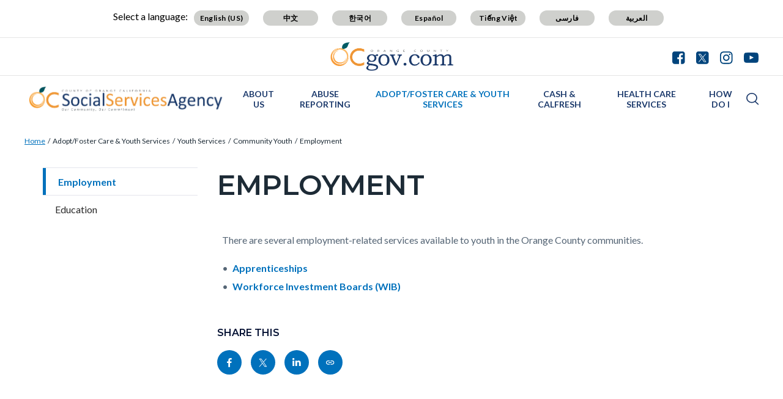

--- FILE ---
content_type: text/html; charset=UTF-8
request_url: https://ssa.ocgov.com/adoptfoster-care-youth-services/youth-services/community-youth/employment
body_size: 22353
content:
<!DOCTYPE html>
<html lang="en" dir="ltr" prefix="og: https://ogp.me/ns#">
  <head>
    <meta charset="utf-8" />
<noscript><style>form.antibot * :not(.antibot-message) { display: none !important; }</style>
</noscript><script async src="https://www.googletagmanager.com/gtag/js?id=UA-15218377-1"></script>
<script>window.dataLayer = window.dataLayer || [];function gtag(){dataLayer.push(arguments)};gtag("js", new Date());gtag("set", "developer_id.dMDhkMT", true);gtag("config", "UA-15218377-1", {"groups":"default","anonymize_ip":true,"page_placeholder":"PLACEHOLDER_page_path"});</script>
<meta name="description" content="There are several employment-related services available to youth in the Orange County communities. Apprenticeships Workforce Investment Boards (WIB)" />
<link rel="canonical" href="https://ssa.ocgov.com/adoptfoster-care-youth-services/youth-services/community-youth/employment" />
<meta property="og:type" content="website" />
<meta property="og:url" content="https://ssa.ocgov.com/adoptfoster-care-youth-services/youth-services/community-youth/employment" />
<meta property="og:title" content="Employment | County of Orange Social Services Agency" />
<meta property="og:description" content="There are several employment-related services available to youth in the Orange County communities. Apprenticeships Workforce Investment Boards (WIB)" />
<meta name="Generator" content="Drupal 10 (https://www.drupal.org)" />
<meta name="MobileOptimized" content="width" />
<meta name="HandheldFriendly" content="true" />
<meta name="viewport" content="width=device-width, initial-scale=1.0" />
<link rel="icon" href="/themes/custom/countyoc/favicon.ico" type="image/vnd.microsoft.icon" />

    <title>Community Youth Employment | County of Orange Social Services Agency</title>
    <link rel="stylesheet" media="all" href="/sites/ssa/files/css/css_PYYVQrWE_Bj0O07LNBcAtY1a_mpJqt56OAbVPqo4J7A.css?delta=0&amp;language=en&amp;theme=countyoc&amp;include=eJwtx0EKAzEIBdALST1Ol8FxJIQx-UM0pbl9C-3uPcUauaFcHYc42Tu9jYvPuW7xx79UgepWNIx__OopabPLvMhlY2U5WyheNjdjmMIJWqKlcZc2KHakdT4k7AOvhS4t" />
<link rel="stylesheet" media="all" href="/sites/ssa/files/css/css_MxpJIfqxEwbpyoOZnsZwR9XiDcO0glcoYMj4hmxBQ_E.css?delta=1&amp;language=en&amp;theme=countyoc&amp;include=eJwtx0EKAzEIBdALST1Ol8FxJIQx-UM0pbl9C-3uPcUauaFcHYc42Tu9jYvPuW7xx79UgepWNIx__OopabPLvMhlY2U5WyheNjdjmMIJWqKlcZc2KHakdT4k7AOvhS4t" />

    
  </head>
  <body class="section-adoptfoster-care-youth-services path-node page-node-type-county-page">
    
      <div class="dialog-off-canvas-main-canvas" data-off-canvas-main-canvas>
    


    
<div  class="layout-container">
      <div class="pre-header">
      <aside aria-label="pre-header" class="pre-header__inner">
                <a href="#main-content" class="visually-hidden focusable skip-link">
          Skip to main content
        </a>
                      <div>
      
<div  id="block-countyblocksalert" class="block county-blocks-alert">
  
    
      

<div class="county-blocks-alert-block-wrapper">
  
<div  class="alerts alerts--template">
  <div  class="alerts__wrapper">
    <span class="material-icons" translate="no" aria-hidden="true" data-material-icon="error"></span> <span><span class="title">replace</span><span class="description">replace</span></span>
  </div>
</div>
</div>

  </div>

<div  id="block-views-block-site-alert-alert-site-block-1" class="block views-element-container views-blocksite-alert-alert-site-block-1">
  
    
      <div><div class="view view-site-alert view-id-site_alert view-display-id-alert_site_block_1 js-view-dom-id-865eb73b4adf679c423c36e964e512cb0a77ad2561fc10d00479168bc28f0fcf">
  

  
  
  

  <div class="results">
    
      </div>
  

  
  

  
  
</div>
</div>

  </div>

    </div>
  
      </aside>
    </div>
              


<header  class="header">
  <div  class="header__pre-inner">
    <div  class="header__inner">

              




<div id="translate-wrapper">
  <div class="translate-wrapper-inner">
          
      <div class="lang-select-label">Select a language:</div>
      <div id="google_translate_element"></div>
      <div id="translate_buttons">
        <div class="english_translate" class="button"><button id="english_translate" class="button_trans notranslate">English (US)</button></div>
        <div class="chinese_translate"><button id="chinese_translate" class="button_trans notranslate">中文</button></div>
        <div class="korean_translate"><button id="korean_translate" class="button_trans notranslate">한국어</button></div>
        <div class="spanish_translate"><button id="spanish_translate"  class="button_trans notranslate">Español</button></div>
        <div class="vietnamese_translate"><button id="vietnamese_translate"  class="button_trans notranslate">Tiếng Việt</button></div>
        <div class="farsi_translate"><button id="farsi_translate" class="button_trans notranslate">فارسی</button></div>
        <div class="arabic_translate"><button id="arabic_translate" class="button_trans notranslate">العربية</button></div>
      </div>
      </div>
</div>
<div  class="header__utility">
  <div  class="header__logo-occ">
          
<a
   class="logo-link"
    href="https://www.ocgov.com"
>
            

  
<img
   class="logo__image"
      src="/themes/custom/countyoc/images/logo.png"
      alt="Orange County Government Logo -- Home"
    />
        </a>
      </div>
  <div  class="header__utilities">
    <div  class="header__social-share">
      <a href="https://www.ocgov.com/contact/connect">
        <svg width="21px" height="21px" viewBox="0 0 21 21" version="1.1" xmlns="http://www.w3.org/2000/svg" xmlns:xlink="http://www.w3.org/1999/xlink">
          <!-- Generator: Sketch 63.1 (92452) - https://sketch.com -->
          <title>Facebook</title>
          <desc>Created with Sketch.</desc>
          <g id="Symbols-Facebook" stroke="none" stroke-width="1" fill-rule="evenodd">
            <g id="Navigation-Facebook" transform="translate(-1271.000000, -21.000000)" fill-rule="nonzero">
              <g id="Group-17-Facebook">
                <path d="M1281.98214,41.7142857 L1281.98214,33.7455357 L1279.30357,33.7455357 L1279.30357,30.6383929 L1281.98214,30.6383929 L1281.98214,28.3482143 C1281.98214,27.0446429 1282.34598,26.0357143 1283.07366,25.3214286 C1283.80134,24.6071429 1284.77232,24.25 1285.98661,24.25 C1287.01339,24.25 1287.80804,24.2901786 1288.37054,24.3705357 L1288.37054,24.3705357 L1288.37054,27.1428571 L1286.73661,27.15625 C1286.12946,27.15625 1285.72098,27.28125 1285.51116,27.53125 C1285.30134,27.78125 1285.19643,28.15625 1285.19643,28.65625 L1285.19643,28.65625 L1285.19643,30.6383929 L1288.26339,30.6383929 L1287.86161,33.7455357 L1285.19643,33.7455357 L1285.19643,41.7142857 L1287.71429,41.7142857 C1288.77679,41.7142857 1289.68527,41.3370536 1290.43973,40.5825893 C1291.1942,39.828125 1291.57143,38.9196429 1291.57143,37.8571429 L1291.57143,37.8571429 L1291.57143,25 C1291.57143,23.9375 1291.1942,23.0290179 1290.43973,22.2745536 C1289.68527,21.5200893 1288.77679,21.1428571 1287.71429,21.1428571 L1287.71429,21.1428571 L1274.85714,21.1428571 C1273.79464,21.1428571 1272.88616,21.5200893 1272.1317,22.2745536 C1271.37723,23.0290179 1271,23.9375 1271,25 L1271,25 L1271,37.8571429 C1271,38.9196429 1271.37723,39.828125 1272.1317,40.5825893 C1272.88616,41.3370536 1273.79464,41.7142857 1274.85714,41.7142857 L1274.85714,41.7142857 L1281.98214,41.7142857 Z" id="Facebook"></path>
              </g>
            </g>
          </g>
        </svg>
      </a>
      <a href="https://www.ocgov.com/contact/connect">
        <svg width="21px" height="21px" viewBox="0 0 21 21" version="1.1" xmlns="http://www.w3.org/2000/svg" xmlns:xlink="http://www.w3.org/1999/xlink">
          <!-- Generator: Sketch 63.1 (92452) - https://sketch.com -->
          <title>Twitter</title>
          <desc>Created with Sketch.</desc>
          <g id="Symbols-Twitter" stroke="none" stroke-width="1" fill-rule="evenodd">
            <g id="Navigation" transform="translate(-1310.000000, -21.000000)" fill-rule="nonzero">
              <g id="Group-17-Twitter">
                <path id="Twitter" d="M1326.715,41.715c1.063,0,1.971-0.378,2.725-1.133c0.755-0.754,1.132-1.662,1.132-2.725l0,0 V25c0-1.063-0.377-1.971-1.132-2.726c-0.754-0.754-1.662-1.131-2.725-1.131l0,0h-12.857c-1.063,0-1.971,0.377-2.726,1.131 C1310.377,23.029,1310,23.938,1310,25l0,0v12.857c0,1.063,0.377,1.971,1.132,2.725c0.754,0.755,1.663,1.133,2.726,1.133l0,0 H1326.715z"/>
              </g>
            </g>
          </g>
          <path fill="#FFFFFF" d="M11.362,9.921l4.788-5.565h-1.135l-4.157,4.833l-3.32-4.833h-3.83l5.021,7.309L3.708,17.5h1.135l4.39-5.104 l3.506,5.104h3.83L11.362,9.921L11.362,9.921z M9.808,11.729L9.3,11L5.251,5.209h1.743l3.268,4.673l0.508,0.728l4.247,6.074h-1.743 L9.808,11.729L9.808,11.729z"/>
        </svg>
      </a>
      <a href="https://www.ocgov.com/contact/connect">
        <svg width="21px" height="21px" viewBox="0 0 21 21" version="1.1" xmlns="http://www.w3.org/2000/svg" xmlns:xlink="http://www.w3.org/1999/xlink">
          <!-- Generator: Sketch 63.1 (92452) - https://sketch.com -->
          <title>Instagram</title>
          <desc>Created with Sketch.</desc>
          <g id="Symbols-IG" stroke="none" stroke-width="1" fill-rule="evenodd">
            <g id="Navigation-IG" transform="translate(-1349.000000, -21.000000)" fill-rule="nonzero">
              <g id="Group-17_IG">
                <path d="M1359.64,41.714054 C1361.49467,41.7115824 1362.79175,41.6893382 1363.53125,41.6473214 C1365.38839,41.5580357 1366.82589,41.0044643 1367.84375,39.9866071 C1368.86161,38.96875 1369.41518,37.53125 1369.50446,35.6741071 C1369.54911,34.8883929 1369.57143,33.4732143 1369.57143,31.4285714 L1369.5712,31.0742863 C1369.56873,29.2196151 1369.54648,27.9225315 1369.50446,27.1830357 C1369.41518,25.3258929 1368.86161,23.8883929 1367.84375,22.8705357 C1366.82589,21.8526786 1365.38839,21.2991071 1363.53125,21.2098214 C1362.74554,21.1651786 1361.33036,21.1428571 1359.28571,21.1428571 C1357.24107,21.1428571 1355.82589,21.1651786 1355.04018,21.2098214 C1353.18304,21.2991071 1351.74554,21.8526786 1350.72768,22.8705357 C1349.70982,23.8883929 1349.15625,25.3258929 1349.06696,27.1830357 C1349.02757,27.876313 1349.00556,29.0596577 1349.00093,30.7330697 L1349.00093,32.1240732 C1349.00556,33.7974852 1349.02757,34.9808298 1349.06696,35.6741071 C1349.15625,37.53125 1349.70982,38.96875 1350.72768,39.9866071 C1351.74554,41.0044643 1353.18304,41.5580357 1355.04018,41.6473214 C1355.82589,41.6919643 1357.24107,41.7142857 1359.28571,41.7142857 L1359.64,41.714054 Z M1358.26116,39.8727679 C1357.64062,39.8772321 1357.16964,39.8772321 1356.84821,39.8727679 C1356.52679,39.8683036 1356.09598,39.8549107 1355.5558,39.8325893 C1355.01562,39.8102679 1354.5558,39.765625 1354.17634,39.6986607 C1353.79688,39.6316964 1353.47768,39.5491071 1353.21875,39.4508929 C1352.77232,39.2723214 1352.37946,39.0133929 1352.04018,38.6741071 C1351.70089,38.3348214 1351.44196,37.9419643 1351.26339,37.4955357 C1351.16518,37.2366071 1351.08259,36.9174107 1351.01562,36.5379464 C1350.94866,36.1584821 1350.90402,35.6986607 1350.8817,35.1584821 C1350.85938,34.6183036 1350.84598,34.1875 1350.84152,33.8660714 C1350.83705,33.5446429 1350.83705,33.0736607 1350.84152,32.453125 C1350.84598,31.8325893 1350.84821,31.4910714 1350.84821,31.4285714 L1350.84815,31.4014509 C1350.84775,31.2949777 1350.84554,30.9625 1350.84152,30.4040179 C1350.83705,29.7834821 1350.83705,29.3125 1350.84152,28.9910714 C1350.84598,28.6696429 1350.85938,28.2388393 1350.8817,27.6986607 C1350.90402,27.1584821 1350.94866,26.6986607 1351.01562,26.3191964 C1351.08259,25.9397321 1351.16518,25.6205357 1351.26339,25.3616071 C1351.44196,24.9151786 1351.70089,24.5223214 1352.04018,24.1830357 C1352.37946,23.84375 1352.77232,23.5848214 1353.21875,23.40625 C1353.47768,23.3080357 1353.79688,23.2254464 1354.17634,23.1584821 C1354.5558,23.0915179 1355.01562,23.046875 1355.5558,23.0245536 C1356.09598,23.0022321 1356.52679,22.9888393 1356.84821,22.984375 C1357.16964,22.9799107 1357.64062,22.9799107 1358.26116,22.984375 C1358.8817,22.9888393 1359.22321,22.9910714 1359.28571,22.9910714 L1360.30357,22.9910714 C1360.92857,22.9821429 1361.40179,22.9799107 1361.72321,22.984375 C1362.04464,22.9888393 1362.47545,23.0022321 1363.01562,23.0245536 C1363.5558,23.046875 1364.01562,23.0915179 1364.39509,23.1584821 C1364.77455,23.2254464 1365.09375,23.3080357 1365.35268,23.40625 C1365.79911,23.5848214 1366.19196,23.84375 1366.53125,24.1830357 C1366.87054,24.5223214 1367.12946,24.9151786 1367.30804,25.3616071 C1367.40625,25.6205357 1367.48884,25.9397321 1367.5558,26.3191964 C1367.62277,26.6986607 1367.66741,27.1584821 1367.68973,27.6986607 C1367.71205,28.2388393 1367.72545,28.6696429 1367.72991,28.9910714 C1367.73438,29.3125 1367.73438,29.7834821 1367.72991,30.4040179 C1367.72679,30.8383929 1367.72475,31.1360491 1367.72382,31.2969866 L1367.72382,31.5601562 C1367.72475,31.7210938 1367.72679,32.01875 1367.72991,32.453125 C1367.73438,33.0736607 1367.73438,33.5446429 1367.72991,33.8660714 C1367.72545,34.1875 1367.71205,34.6183036 1367.68973,35.1584821 C1367.66741,35.6986607 1367.62277,36.1584821 1367.5558,36.5379464 C1367.48884,36.9174107 1367.40625,37.2366071 1367.30804,37.4955357 C1367.12946,37.9419643 1366.87054,38.3348214 1366.53125,38.6741071 C1366.19196,39.0133929 1365.79911,39.2723214 1365.35268,39.4508929 C1365.09375,39.5491071 1364.77455,39.6316964 1364.39509,39.6986607 C1364.01562,39.765625 1363.5558,39.8102679 1363.01562,39.8325893 C1362.47545,39.8549107 1362.04464,39.8683036 1361.72321,39.8727679 C1361.40179,39.8772321 1360.9308,39.8772321 1360.31027,39.8727679 C1359.87589,39.8696429 1359.57824,39.8676116 1359.4173,39.8666741 L1359.15413,39.8666741 C1358.99319,39.8676116 1358.69554,39.8696429 1358.26116,39.8727679 Z M1364.77679,27.1696429 C1365.11607,27.1696429 1365.40625,27.0491071 1365.64732,26.8080357 C1365.88839,26.5669643 1366.00893,26.2767857 1366.00893,25.9375 C1366.00893,25.5982143 1365.88839,25.3080357 1365.64732,25.0669643 C1365.40625,24.8258929 1365.11607,24.7053571 1364.77679,24.7053571 C1364.4375,24.7053571 1364.14732,24.8258929 1363.90625,25.0669643 C1363.66518,25.3080357 1363.54464,25.5982143 1363.54464,25.9375 C1363.54464,26.2767857 1363.66518,26.5669643 1363.90625,26.8080357 C1364.14732,27.0491071 1364.4375,27.1696429 1364.77679,27.1696429 Z M1359.28571,36.7053571 C1360.75,36.7053571 1361.99554,36.1919643 1363.02232,35.1651786 C1364.04911,34.1383929 1364.5625,32.8928571 1364.5625,31.4285714 C1364.5625,29.9642857 1364.04911,28.71875 1363.02232,27.6919643 C1361.99554,26.6651786 1360.75,26.1517857 1359.28571,26.1517857 C1357.82143,26.1517857 1356.57589,26.6651786 1355.54911,27.6919643 C1354.52232,28.71875 1354.00893,29.9642857 1354.00893,31.4285714 C1354.00893,32.8928571 1354.52232,34.1383929 1355.54911,35.1651786 C1356.57589,36.1919643 1357.82143,36.7053571 1359.28571,36.7053571 Z M1359.28571,34.8571429 C1358.33929,34.8571429 1357.53125,34.5223214 1356.86161,33.8526786 C1356.19196,33.1830357 1355.85714,32.375 1355.85714,31.4285714 C1355.85714,30.4821429 1356.19196,29.6741071 1356.86161,29.0044643 C1357.53125,28.3348214 1358.33929,28 1359.28571,28 C1360.23214,28 1361.04018,28.3348214 1361.70982,29.0044643 C1362.37946,29.6741071 1362.71429,30.4821429 1362.71429,31.4285714 C1362.71429,32.375 1362.37946,33.1830357 1361.70982,33.8526786 C1361.04018,34.5223214 1360.23214,34.8571429 1359.28571,34.8571429 Z" id="IG"></path>
              </g>
            </g>
          </g>
        </svg>
      </a>
      <a href="https://www.ocgov.com/contact/connect">
        <svg width="24px" height="17px" viewBox="0 0 24 17" version="1.1" xmlns="http://www.w3.org/2000/svg" xmlns:xlink="http://www.w3.org/1999/xlink">
          <!-- Generator: Sketch 63.1 (92452) - https://sketch.com -->
          <title>Youtube</title>
          <desc>Created with Sketch.</desc>
          <g id="Symbols-Youtube" stroke="none" stroke-width="1" fill-rule="evenodd">
            <g id="Navigation-Youtube" transform="translate(-1388.000000, -23.000000)" fill-rule="nonzero">
              <g id="Group-17-Youtube">
                <path d="M1400,39.8660714 C1403.35714,39.8660714 1406.15625,39.78125 1408.39732,39.6116071 C1408.40625,39.6116071 1408.47991,39.6049107 1408.6183,39.5915179 C1408.7567,39.578125 1408.85938,39.5647321 1408.92634,39.5513393 C1408.9933,39.5379464 1409.10045,39.5178571 1409.24777,39.4910714 C1409.39509,39.4642857 1409.52232,39.4285714 1409.62946,39.3839286 C1409.73661,39.3392857 1409.86161,39.2834821 1410.00446,39.2165179 C1410.14732,39.1495536 1410.28571,39.0647321 1410.41964,38.9620536 C1410.55357,38.859375 1410.68304,38.7410714 1410.80804,38.6071429 L1410.80804,38.6071429 L1410.99554,38.3794643 C1411.12054,38.2276786 1411.26339,37.953125 1411.42411,37.5558036 C1411.58482,37.1584821 1411.69643,36.7142857 1411.75893,36.2232143 C1411.92857,34.9285714 1412.00893,33.6339286 1412,32.3392857 L1412,32.3392857 L1412,29.9821429 C1411.99107,29.6160714 1411.96652,29.109375 1411.92634,28.4620536 C1411.88616,27.8147321 1411.83036,27.2053571 1411.75893,26.6339286 C1411.69643,26.1428571 1411.57812,25.6919643 1411.40402,25.28125 C1411.22991,24.8705357 1411.10045,24.609375 1411.01562,24.4977679 C1410.9308,24.3861607 1410.86161,24.3035714 1410.80804,24.25 C1410.68304,24.1160714 1410.55357,23.9977679 1410.41964,23.8950893 C1410.28571,23.7924107 1410.14732,23.7053571 1410.00446,23.6339286 C1409.86161,23.5625 1409.73661,23.5044643 1409.62946,23.4598214 C1409.52232,23.4151786 1409.39509,23.3794643 1409.24777,23.3526786 C1409.10045,23.3258929 1408.99554,23.3058036 1408.93304,23.2924107 C1408.87054,23.2790179 1408.76786,23.265625 1408.625,23.2522321 C1408.48214,23.2388393 1408.40625,23.2321429 1408.39732,23.2321429 L1408.39732,23.2321429 L1407.41964,23.1785714 C1406.76786,23.1339286 1405.7433,23.0915179 1404.34598,23.0513393 C1402.94866,23.0111607 1401.5,22.9910714 1400,22.9910714 C1396.64286,22.9910714 1393.84375,23.0714286 1391.60268,23.2321429 C1391.59375,23.2321429 1391.51786,23.2388393 1391.375,23.2522321 C1391.23214,23.265625 1391.12946,23.2790179 1391.06696,23.2924107 C1391.00446,23.3058036 1390.89955,23.3258929 1390.75223,23.3526786 C1390.60491,23.3794643 1390.47768,23.4151786 1390.37054,23.4598214 C1390.26339,23.5044643 1390.13839,23.5625 1389.99554,23.6339286 C1389.85268,23.7053571 1389.71429,23.7924107 1389.58036,23.8950893 C1389.44643,23.9977679 1389.31696,24.1160714 1389.19196,24.25 L1389.19196,24.25 L1389.00446,24.4776786 C1388.87946,24.6294643 1388.73661,24.9040179 1388.57589,25.3013393 C1388.41518,25.6986607 1388.30357,26.1428571 1388.24107,26.6339286 C1388.07143,27.9285714 1387.99107,29.2232143 1388,30.5178571 L1388,30.5178571 L1388,32.875 C1388.00893,33.2410714 1388.03348,33.7477679 1388.07366,34.3950893 C1388.11384,35.0424107 1388.16964,35.6517857 1388.24107,36.2232143 C1388.30357,36.7142857 1388.42188,37.1651786 1388.59598,37.5758929 C1388.77009,37.9866071 1388.89955,38.2477679 1388.98438,38.359375 C1389.0692,38.4709821 1389.13839,38.5535714 1389.19196,38.6071429 C1389.40625,38.8303571 1389.65848,39.0133929 1389.94866,39.15625 C1390.23884,39.2991071 1390.46652,39.3928571 1390.6317,39.4375 C1390.79688,39.4821429 1391.04018,39.5267857 1391.36161,39.5714286 L1391.36161,39.5714286 L1391.84375,39.625 L1392.5,39.6785714 C1392.92857,39.7053571 1393.82366,39.7388393 1395.18527,39.7790179 C1396.54688,39.8191964 1398.15179,39.8482143 1400,39.8660714 Z M1397.52232,34.5357143 L1397.52232,27.7991071 L1404.00446,31.1875 L1397.52232,34.5357143 Z" id="Youtube"></path>
              </g>
            </g>
          </g>
        </svg>
      </a>
    </div>
  </div>
</div>      
          


<div  class="header__navigation">
  <div  class="header__branding">
          
<a
   class="logo-link"
    href="https://ssa.ocgov.com/"
>
            

  
<img
   class="logo__image"
      src="/sites/ssa/files/SSA%20Long%20Logo%20-%20Final-p1fdf251a3r1f0e1n1ed8dt8n4.png"
      alt="County of Orange Social Services Agency Logo -- Home"
    />
        </a>
      </div>
  <div  class="header__menu">
            
<div  id="block-mainnavigation-2" class="block menu-blockmain">
  
    
      

<nav aria-label="main-menu">
  <a href="#" id="toggle-expand" class="toggle-expand">
    <span class="toggle-expand__open">
      


<svg  class="toggle-expand__icon"

  
  
  >
      <use xlink:href="/themes/custom/countyoc/dist/icons.svg#menu"></use>
</svg>
      <span class="toggle-expand__text">Main Menu</span>
    </span>
    <span class="toggle-expand__close">
      <span class="toggle-expand__text">Close</span>
    </span>
  </a>
  <div id="main-nav" class="main-nav">
    <div class="main-menu-back-wrapper">
      <a href="#" id="main-menu-back">Main Menu</a>
    </div>
    


    
                          
    
<ul  class="main-menu">
            
<li  class="main-menu__item main-menu__item--with-sub">
                <a href="https://ssa.ocgov.com/about-us" class="main-menu__link main-menu__link--with-sub" data-drupal-link-system-path="node/926">About Us</a>
              <span class="expand-sub"></span>
          
                                    
    
<ul  class="main-menu main-menu--sub main-menu--sub-1">
            
<li  class="main-menu__item main-menu__item--sub main-menu__item--sub-1">
                <a href="https://ssa.ocgov.com/about-us/organizational-overview" class="main-menu__link main-menu__link--sub main-menu__link--sub-1" data-drupal-link-system-path="node/1001">Organizational Overview</a>
          </li>
          
<li  class="main-menu__item main-menu__item--sub main-menu__item--sub-1">
                <a href="https://ssa.ocgov.com/about-us/ssa-organizational-chart" class="main-menu__link main-menu__link--sub main-menu__link--sub-1" data-drupal-link-system-path="node/226">SSA Organizational Chart</a>
          </li>
          
<li  class="main-menu__item main-menu__item--sub main-menu__item--sub-1">
                <a href="https://ssa.ocgov.com/about-us/budget" class="main-menu__link main-menu__link--sub main-menu__link--sub-1" data-drupal-link-system-path="node/1066">Budget</a>
          </li>
          
<li  class="main-menu__item main-menu__item--sub main-menu__item--sub-1 main-menu__item--with-sub">
                <a href="https://ssa.ocgov.com/about-us/people-we-serve" class="main-menu__link main-menu__link--sub main-menu__link--sub-1 main-menu__link--with-sub" data-drupal-link-system-path="node/806">People We Serve</a>
              <span class="expand-sub"></span>
          
                          
    
<ul  class="main-menu main-menu--sub main-menu--sub-1 main-menu--sub-2">
            
<li  class="main-menu__item main-menu__item--sub main-menu__item--sub-2">
                <a href="https://ssa.ocgov.com/about-us/people-we-serve/fact-sheet" class="main-menu__link main-menu__link--sub main-menu__link--sub-2" data-drupal-link-system-path="node/6">Fact Sheet</a>
          </li>
          
<li  class="main-menu__item main-menu__item--sub main-menu__item--sub-2">
                <a href="https://ssa.ocgov.com/about-us/people-we-serve/persons-report" class="main-menu__link main-menu__link--sub main-menu__link--sub-2" data-drupal-link-system-path="node/306">Persons Report</a>
          </li>
          
<li  class="main-menu__item main-menu__item--sub main-menu__item--sub-2">
                <a href="https://ssa.ocgov.com/about-us/people-we-serve/city-city-reports" class="main-menu__link main-menu__link--sub main-menu__link--sub-2" data-drupal-link-system-path="node/1126">City-by-City Reports</a>
          </li>
      </ul>
  
      </li>
          
<li  class="main-menu__item main-menu__item--sub main-menu__item--sub-1 main-menu__item--with-sub">
                <a href="https://ssa.ocgov.com/about-us/news-publications" class="main-menu__link main-menu__link--sub main-menu__link--sub-1 main-menu__link--with-sub" data-drupal-link-system-path="node/911">News &amp; Publications</a>
              <span class="expand-sub"></span>
          
                          
    
<ul  class="main-menu main-menu--sub main-menu--sub-1 main-menu--sub-2">
            
<li  class="main-menu__item main-menu__item--sub main-menu__item--sub-2">
                <a href="https://ssa.ocgov.com/about-us/news-publications/COCR" class="main-menu__link main-menu__link--sub main-menu__link--sub-2" data-drupal-link-system-path="node/1101">Annual Conditions of Children in Orange County Report</a>
          </li>
          
<li  class="main-menu__item main-menu__item--sub main-menu__item--sub-2">
                <a href="https://ocsocialservicesagency.my.canva.site/ssa-annual-report-24-25" title="The County of Orange Social Services Agency&#039;s 2024-2025 Annual Report detailing accomplishments and goals." class="main-menu__link main-menu__link--sub main-menu__link--sub-2">Annual Report</a>
          </li>
          
<li  class="main-menu__item main-menu__item--sub main-menu__item--sub-2">
                <a href="https://ssa.ocgov.com/Changes-Medi-cal-Calfresh" class="main-menu__link main-menu__link--sub main-menu__link--sub-2" data-drupal-link-system-path="node/2006">Changes to Medi-Cal and CalFresh</a>
          </li>
          
<li  class="main-menu__item main-menu__item--sub main-menu__item--sub-2 main-menu__item--with-sub">
                <a href="https://ssa.ocgov.com/about-us/news-publications/occp" class="main-menu__link main-menu__link--sub main-menu__link--sub-2 main-menu__link--with-sub" data-drupal-link-system-path="node/276">OCCP</a>
              <span class="expand-sub"></span>
          
                          
    
<ul  class="main-menu main-menu--sub main-menu--sub-1 main-menu--sub-2 main-menu--sub-3">
            
<li  class="main-menu__item main-menu__item--sub main-menu__item--sub-3">
                <a href="/about-us/news-publications/occp/agendas-minutes" class="main-menu__link main-menu__link--sub main-menu__link--sub-3" data-drupal-link-system-path="node/386">Agendas &amp; Minutes</a>
          </li>
          
<li  class="main-menu__item main-menu__item--sub main-menu__item--sub-3">
                <a href="/about-us/news-publications/occp/safe-place-newborns" class="main-menu__link main-menu__link--sub main-menu__link--sub-3" data-drupal-link-system-path="node/646">Safe Place for Newborns</a>
          </li>
          
<li  class="main-menu__item main-menu__item--sub main-menu__item--sub-3">
                <a href="/about-us/news-publications/occp/subcommittees" class="main-menu__link main-menu__link--sub main-menu__link--sub-3" data-drupal-link-system-path="node/256">Subcommittees</a>
          </li>
      </ul>
  
      </li>
          
<li  class="main-menu__item main-menu__item--sub main-menu__item--sub-2">
                <a href="https://ssa.ocgov.com/about-us/news-publications/ssa-newsletter" class="main-menu__link main-menu__link--sub main-menu__link--sub-2" data-drupal-link-system-path="node/981">SSA Newsletter</a>
          </li>
      </ul>
  
      </li>
          
<li  class="main-menu__item main-menu__item--sub main-menu__item--sub-1">
                <a href="https://ssa.ocgov.com/about-us/quick-reference-resource-guide" class="main-menu__link main-menu__link--sub main-menu__link--sub-1" data-drupal-link-system-path="node/681">Quick Reference Resource Guide</a>
          </li>
          
<li  class="main-menu__item main-menu__item--sub main-menu__item--sub-1 main-menu__item--with-sub">
                <a href="https://ssa.ocgov.com/about-us/our-agency-services" class="main-menu__link main-menu__link--sub main-menu__link--sub-1 main-menu__link--with-sub" data-drupal-link-system-path="node/511">Our Agency Services</a>
              <span class="expand-sub"></span>
          
                          
    
<ul  class="main-menu main-menu--sub main-menu--sub-1 main-menu--sub-2">
            
<li  class="main-menu__item main-menu__item--sub main-menu__item--sub-2">
                <a href="https://ssa.ocgov.com/about-us/our-agency-services/adult-services-aid-programs-and-public-health-insurance" class="main-menu__link main-menu__link--sub main-menu__link--sub-2" data-drupal-link-system-path="node/901">Adult Services, Aid Programs, and Public Health Insurance</a>
          </li>
          
<li  class="main-menu__item main-menu__item--sub main-menu__item--sub-2">
                <a href="https://ssa.ocgov.com/OIRA" title="OIRA connects all residents of Orange County to the services and supports they need and are qualified for." class="main-menu__link main-menu__link--sub main-menu__link--sub-2" data-drupal-link-system-path="node/1876">Office of Immigrant and Refugee Affairs</a>
          </li>
          
<li  class="main-menu__item main-menu__item--sub main-menu__item--sub-2">
                <a href="https://ssa.ocgov.com/about-us/our-agency-services/children-family-services" class="main-menu__link main-menu__link--sub main-menu__link--sub-2" data-drupal-link-system-path="node/1086">Children &amp; Family Services</a>
          </li>
          
<li  class="main-menu__item main-menu__item--sub main-menu__item--sub-2">
                <a href="https://ssa.ocgov.com/about-us/our-agency-services/family-self-sufficiency" class="main-menu__link main-menu__link--sub main-menu__link--sub-2" data-drupal-link-system-path="node/886">Family Self-Sufficiency</a>
          </li>
          
<li  class="main-menu__item main-menu__item--sub main-menu__item--sub-2">
                <a href="https://ssaregionlocator.ocssa.net/" class="main-menu__link main-menu__link--sub main-menu__link--sub-2">SSA Office Locations</a>
          </li>
          
<li  class="main-menu__item main-menu__item--sub main-menu__item--sub-2 main-menu__item--with-sub">
                <a href="https://ssa.ocgov.com/about-us/our-agency-services/contact-us" class="main-menu__link main-menu__link--sub main-menu__link--sub-2 main-menu__link--with-sub" data-drupal-link-system-path="node/401">Contact Us</a>
              <span class="expand-sub"></span>
          
                          
    
<ul  class="main-menu main-menu--sub main-menu--sub-1 main-menu--sub-2 main-menu--sub-3">
            
<li  class="main-menu__item main-menu__item--sub main-menu__item--sub-3">
                <a href="/about-us/our-agency-services/contact-us/civil-rights-complaints" class="main-menu__link main-menu__link--sub main-menu__link--sub-3" data-drupal-link-system-path="node/816">Civil Rights Complaints</a>
          </li>
          
<li  class="main-menu__item main-menu__item--sub main-menu__item--sub-3">
                <a href="/about-us/our-agency-services/contact-us/upload-your-documents" title="SSA Submit allows you to upload documents for In-Home Supportive Services or request a General Relief Hearing." class="main-menu__link main-menu__link--sub main-menu__link--sub-3" data-drupal-link-system-path="node/1806">Upload Your Documents</a>
          </li>
      </ul>
  
      </li>
      </ul>
  
      </li>
          
<li  class="main-menu__item main-menu__item--sub main-menu__item--sub-1 main-menu__item--with-sub">
                <a href="https://ssaregionlocator.ocssa.net/" class="main-menu__link main-menu__link--sub main-menu__link--sub-1 main-menu__link--with-sub">Office Locations</a>
              <span class="expand-sub"></span>
          
                          
    
<ul  class="main-menu main-menu--sub main-menu--sub-1 main-menu--sub-2">
            
<li  class="main-menu__item main-menu__item--sub main-menu__item--sub-2">
                <a href="https://ssaregionlocator.ocssa.net/" class="main-menu__link main-menu__link--sub main-menu__link--sub-2">Find an Office Location by Zip Code</a>
          </li>
          
<li  class="main-menu__item main-menu__item--sub main-menu__item--sub-2">
                <a href="https://ssa.ocgov.com/about-us/office-locations/office-location-list" class="main-menu__link main-menu__link--sub main-menu__link--sub-2" data-drupal-link-system-path="node/586">Office Location List</a>
          </li>
      </ul>
  
      </li>
          
<li  class="main-menu__item main-menu__item--sub main-menu__item--sub-1">
                <a href="https://ssa.ocgov.com/about-us/policies" class="main-menu__link main-menu__link--sub main-menu__link--sub-1" data-drupal-link-system-path="node/506">Policies</a>
          </li>
          
<li  class="main-menu__item main-menu__item--sub main-menu__item--sub-1 main-menu__item--with-sub">
                <a href="https://ssa.ocgov.com/about-us/ssa-websites" class="main-menu__link main-menu__link--sub main-menu__link--sub-1 main-menu__link--with-sub" data-drupal-link-system-path="node/591">SSA Websites</a>
              <span class="expand-sub"></span>
          
                          
    
<ul  class="main-menu main-menu--sub main-menu--sub-1 main-menu--sub-2">
            
<li  class="main-menu__item main-menu__item--sub main-menu__item--sub-2">
                <a href="https://oc4kids.com/" class="main-menu__link main-menu__link--sub main-menu__link--sub-2">OC4Kids</a>
          </li>
          
<li  class="main-menu__item main-menu__item--sub main-menu__item--sub-2">
                <a href="https://ssa.ocgov.com/node/1206" class="main-menu__link main-menu__link--sub main-menu__link--sub-2">Child Abuse Services Team (C.A.S.T.)</a>
          </li>
      </ul>
  
      </li>
          
<li  class="main-menu__item main-menu__item--sub main-menu__item--sub-1 main-menu__item--with-sub">
                <a href="https://ssa.ocgov.com/about-us/jobs-contracts" class="main-menu__link main-menu__link--sub main-menu__link--sub-1 main-menu__link--with-sub" data-drupal-link-system-path="node/1111">Jobs - Contracts</a>
              <span class="expand-sub"></span>
          
                          
    
<ul  class="main-menu main-menu--sub main-menu--sub-1 main-menu--sub-2">
            
<li  class="main-menu__item main-menu__item--sub main-menu__item--sub-2">
                <a href="http://agency.governmentjobs.com/oc/default.cfm" class="main-menu__link main-menu__link--sub main-menu__link--sub-2">Job Opportunities</a>
          </li>
          
<li  class="main-menu__item main-menu__item--sub main-menu__item--sub-2 main-menu__item--with-sub">
                <a href="https://ssa.ocgov.com/about-us/jobs-contracts/contract-services" class="main-menu__link main-menu__link--sub main-menu__link--sub-2 main-menu__link--with-sub" data-drupal-link-system-path="node/1076">Contract Services</a>
              <span class="expand-sub"></span>
          
                          
    
<ul  class="main-menu main-menu--sub main-menu--sub-1 main-menu--sub-2 main-menu--sub-3">
            
<li  class="main-menu__item main-menu__item--sub main-menu__item--sub-3">
                <a href="/about-us/jobs-contracts/contract-services/solicitation-announcements" class="main-menu__link main-menu__link--sub main-menu__link--sub-3" data-drupal-link-system-path="node/536">Solicitation Announcements</a>
          </li>
          
<li  class="main-menu__item main-menu__item--sub main-menu__item--sub-3">
                <a href="/about-us/jobs-contracts/contract-services/opengov-egistration" class="main-menu__link main-menu__link--sub main-menu__link--sub-3" data-drupal-link-system-path="node/546">OpenGov Registration</a>
          </li>
      </ul>
  
      </li>
          
<li  class="main-menu__item main-menu__item--sub main-menu__item--sub-2">
                <a href="https://ssa.ocgov.com/about-us/jobs-contracts/purchasing" class="main-menu__link main-menu__link--sub main-menu__link--sub-2" data-drupal-link-system-path="node/1131">Purchasing</a>
          </li>
      </ul>
  
      </li>
          
<li  class="main-menu__item main-menu__item--sub main-menu__item--sub-1">
                <a href="https://ssa.ocgov.com/about-us/faqs" class="main-menu__link main-menu__link--sub main-menu__link--sub-1" data-drupal-link-system-path="node/831">FAQs</a>
          </li>
      </ul>
  
      </li>
          
<li  class="main-menu__item main-menu__item--with-sub">
                <a href="https://ssa.ocgov.com/abuse-reporting" class="main-menu__link main-menu__link--with-sub" data-drupal-link-system-path="node/331">Abuse Reporting</a>
              <span class="expand-sub"></span>
          
                                    
    
<ul  class="main-menu main-menu--sub main-menu--sub-1">
            
<li  class="main-menu__item main-menu__item--sub main-menu__item--sub-1 main-menu__item--with-sub">
                <a href="https://ssa.ocgov.com/abuse-reporting/elder-disabled" class="main-menu__link main-menu__link--sub main-menu__link--sub-1 main-menu__link--with-sub" data-drupal-link-system-path="node/266">Elder Disabled</a>
              <span class="expand-sub"></span>
          
                          
    
<ul  class="main-menu main-menu--sub main-menu--sub-1 main-menu--sub-2">
            
<li  class="main-menu__item main-menu__item--sub main-menu__item--sub-2 main-menu__item--with-sub">
                <a href="https://ssa.ocgov.com/abuse-reporting/elder-disabled/why-report" class="main-menu__link main-menu__link--sub main-menu__link--sub-2 main-menu__link--with-sub" data-drupal-link-system-path="node/1006">Why Report</a>
              <span class="expand-sub"></span>
          
                          
    
<ul  class="main-menu main-menu--sub main-menu--sub-1 main-menu--sub-2 main-menu--sub-3">
            
<li  class="main-menu__item main-menu__item--sub main-menu__item--sub-3">
                <a href="/abuse-reporting/elder-disabled/why-report/facts-financial-abuse" class="main-menu__link main-menu__link--sub main-menu__link--sub-3" data-drupal-link-system-path="node/1211">Facts on Financial Abuse</a>
          </li>
          
<li  class="main-menu__item main-menu__item--sub main-menu__item--sub-3">
                <a href="/abuse-reporting/elder-disabled/why-report/elder-and-dependent-adult-abuse" class="main-menu__link main-menu__link--sub main-menu__link--sub-3" data-drupal-link-system-path="node/26">Elder and Dependent Adult Abuse</a>
          </li>
      </ul>
  
      </li>
          
<li  class="main-menu__item main-menu__item--sub main-menu__item--sub-2">
                <a href="https://ssa.ocgov.com/abuse-reporting/elder-disabled/definitions" class="main-menu__link main-menu__link--sub main-menu__link--sub-2" data-drupal-link-system-path="node/1096">Definitions</a>
          </li>
          
<li  class="main-menu__item main-menu__item--sub main-menu__item--sub-2">
                <a href="https://ssa.ocgov.com/abuse-reporting/elder-disabled/making-report" class="main-menu__link main-menu__link--sub main-menu__link--sub-2" data-drupal-link-system-path="node/31">Making A Report</a>
          </li>
          
<li  class="main-menu__item main-menu__item--sub main-menu__item--sub-2">
                <a href="https://ssa.ocgov.com/abuse-reporting/elder-disabled/mandated-reporters" class="main-menu__link main-menu__link--sub main-menu__link--sub-2" data-drupal-link-system-path="node/451">Mandated Reporters</a>
          </li>
          
<li  class="main-menu__item main-menu__item--sub main-menu__item--sub-2">
                <a href="https://ssa.ocgov.com/abuse-reporting/elder-disabled/confidentiality" class="main-menu__link main-menu__link--sub main-menu__link--sub-2" data-drupal-link-system-path="node/616">Confidentiality</a>
          </li>
          
<li  class="main-menu__item main-menu__item--sub main-menu__item--sub-2">
                <a href="https://ssa.ocgov.com/abuse-reporting/elder-disabled/after-report" class="main-menu__link main-menu__link--sub main-menu__link--sub-2" data-drupal-link-system-path="node/371">After The Report</a>
          </li>
          
<li  class="main-menu__item main-menu__item--sub main-menu__item--sub-2">
                <a href="https://ssa.ocgov.com/abuse-reporting/elder-disabled/related-resources" class="main-menu__link main-menu__link--sub main-menu__link--sub-2" data-drupal-link-system-path="node/481">Related Resources</a>
          </li>
      </ul>
  
      </li>
          
<li  class="main-menu__item main-menu__item--sub main-menu__item--sub-1 main-menu__item--with-sub">
                <a href="https://ssa.ocgov.com/abuse-reporting/child-abuse" class="main-menu__link main-menu__link--sub main-menu__link--sub-1 main-menu__link--with-sub" data-drupal-link-system-path="node/576">Child Abuse</a>
              <span class="expand-sub"></span>
          
                          
    
<ul  class="main-menu main-menu--sub main-menu--sub-1 main-menu--sub-2">
            
<li  class="main-menu__item main-menu__item--sub main-menu__item--sub-2">
                <a href="https://ssa.ocgov.com/abuse-reporting/child-abuse/why-report" class="main-menu__link main-menu__link--sub main-menu__link--sub-2" data-drupal-link-system-path="node/621">Why Report</a>
          </li>
          
<li  class="main-menu__item main-menu__item--sub main-menu__item--sub-2">
                <a href="https://ssa.ocgov.com/abuse-reporting/child-abuse/definitions" class="main-menu__link main-menu__link--sub main-menu__link--sub-2" data-drupal-link-system-path="node/346">Definitions</a>
          </li>
          
<li  class="main-menu__item main-menu__item--sub main-menu__item--sub-2">
                <a href="https://ssa.ocgov.com/abuse-reporting/child-abuse/making-report" class="main-menu__link main-menu__link--sub main-menu__link--sub-2" data-drupal-link-system-path="node/1051">Making A Report</a>
          </li>
          
<li  class="main-menu__item main-menu__item--sub main-menu__item--sub-2 main-menu__item--with-sub">
                <a href="https://ssa.ocgov.com/abuse-reporting/child-abuse/mandated-reporters" class="main-menu__link main-menu__link--sub main-menu__link--sub-2 main-menu__link--with-sub" data-drupal-link-system-path="node/956">Mandated Reporters</a>
              <span class="expand-sub"></span>
          
                          
    
<ul  class="main-menu main-menu--sub main-menu--sub-1 main-menu--sub-2 main-menu--sub-3">
            
<li  class="main-menu__item main-menu__item--sub main-menu__item--sub-3">
                <a href="/abuse-reporting/child-abuse/mandated-reporters/forms" class="main-menu__link main-menu__link--sub main-menu__link--sub-3" data-drupal-link-system-path="node/601">Forms</a>
          </li>
          
<li  class="main-menu__item main-menu__item--sub main-menu__item--sub-3">
                <a href="/abuse-reporting/child-abuse/mandated-reporters/training" class="main-menu__link main-menu__link--sub main-menu__link--sub-3" data-drupal-link-system-path="node/36">Training</a>
          </li>
          
<li  class="main-menu__item main-menu__item--sub main-menu__item--sub-3">
                <a href="/abuse-reporting/child-abuse/mandated-reporters/definitions" class="main-menu__link main-menu__link--sub main-menu__link--sub-3" data-drupal-link-system-path="node/271">Definitions</a>
          </li>
      </ul>
  
      </li>
          
<li  class="main-menu__item main-menu__item--sub main-menu__item--sub-2">
                <a href="https://ssa.ocgov.com/abuse-reporting/child-abuse/confidentiality" class="main-menu__link main-menu__link--sub main-menu__link--sub-2" data-drupal-link-system-path="node/741">Confidentiality</a>
          </li>
          
<li  class="main-menu__item main-menu__item--sub main-menu__item--sub-2">
                <a href="https://ssa.ocgov.com/abuse-reporting/child-abuse/after-report" class="main-menu__link main-menu__link--sub main-menu__link--sub-2" data-drupal-link-system-path="node/246">After The Report</a>
          </li>
          
<li  class="main-menu__item main-menu__item--sub main-menu__item--sub-2">
                <a href="https://ssa.ocgov.com/abuse-reporting/child-abuse/child-abuse-statistics" class="main-menu__link main-menu__link--sub main-menu__link--sub-2" data-drupal-link-system-path="node/396">Child Abuse Statistics</a>
          </li>
      </ul>
  
      </li>
          
<li  class="main-menu__item main-menu__item--sub main-menu__item--sub-1 main-menu__item--with-sub">
                <a href="https://ssa.ocgov.com/abuse-reporting/child-abuse-services-team-cast" class="main-menu__link main-menu__link--sub main-menu__link--sub-1 main-menu__link--with-sub" data-drupal-link-system-path="node/1206">Child Abuse Services Team (CAST)</a>
              <span class="expand-sub"></span>
          
                          
    
<ul  class="main-menu main-menu--sub main-menu--sub-1 main-menu--sub-2">
            
<li  class="main-menu__item main-menu__item--sub main-menu__item--sub-2">
                <a href="https://ssa.ocgov.com/abuse-reporting/child-abuse-services-team-cast/about-us" class="main-menu__link main-menu__link--sub main-menu__link--sub-2" data-drupal-link-system-path="node/1036">About Us</a>
          </li>
          
<li  class="main-menu__item main-menu__item--sub main-menu__item--sub-2">
                <a href="https://ssa.ocgov.com/abuse-reporting/child-abuse-services-team-cast/referrals" class="main-menu__link main-menu__link--sub main-menu__link--sub-2" data-drupal-link-system-path="node/171">Referrals</a>
          </li>
          
<li  class="main-menu__item main-menu__item--sub main-menu__item--sub-2 main-menu__item--with-sub">
                <a href="https://ssa.ocgov.com/abuse-reporting/child-abuse-services-team-cast/team-members" class="main-menu__link main-menu__link--sub main-menu__link--sub-2 main-menu__link--with-sub" data-drupal-link-system-path="node/326">Team Members</a>
              <span class="expand-sub"></span>
          
                          
    
<ul  class="main-menu main-menu--sub main-menu--sub-1 main-menu--sub-2 main-menu--sub-3">
            
<li  class="main-menu__item main-menu__item--sub main-menu__item--sub-3">
                <a href="/abuse-reporting/child-abuse-services-team-cast/team-members/social-workers" class="main-menu__link main-menu__link--sub main-menu__link--sub-3" data-drupal-link-system-path="node/11">Social Workers</a>
          </li>
          
<li  class="main-menu__item main-menu__item--sub main-menu__item--sub-3">
                <a href="/abuse-reporting/child-abuse-services-team-cast/team-members/deputy-district-attorneys" class="main-menu__link main-menu__link--sub main-menu__link--sub-3" data-drupal-link-system-path="node/846">Deputy District Attorneys</a>
          </li>
          
<li  class="main-menu__item main-menu__item--sub main-menu__item--sub-3">
                <a href="/abuse-reporting/child-abuse-services-team-cast/team-members/medical-providers" class="main-menu__link main-menu__link--sub main-menu__link--sub-3" data-drupal-link-system-path="node/906">Medical Providers</a>
          </li>
          
<li  class="main-menu__item main-menu__item--sub main-menu__item--sub-3">
                <a href="/abuse-reporting/child-abuse-services-team-cast/team-members/therapists" class="main-menu__link main-menu__link--sub main-menu__link--sub-3" data-drupal-link-system-path="node/556">Therapists</a>
          </li>
          
<li  class="main-menu__item main-menu__item--sub main-menu__item--sub-3">
                <a href="/abuse-reporting/child-abuse-services-team-cast/team-members/victim-witness-specialists" class="main-menu__link main-menu__link--sub main-menu__link--sub-3" data-drupal-link-system-path="node/851">Victim Witness Specialists</a>
          </li>
          
<li  class="main-menu__item main-menu__item--sub main-menu__item--sub-3">
                <a href="/abuse-reporting/child-abuse-services-team-cast/team-members/child-advocates" class="main-menu__link main-menu__link--sub main-menu__link--sub-3" data-drupal-link-system-path="node/661">Child Advocates</a>
          </li>
          
<li  class="main-menu__item main-menu__item--sub main-menu__item--sub-3">
                <a href="/abuse-reporting/child-abuse-services-team-cast/team-members/law-enforcement-officers" class="main-menu__link main-menu__link--sub main-menu__link--sub-3" data-drupal-link-system-path="node/391">Law Enforcement Officers</a>
          </li>
      </ul>
  
      </li>
          
<li  class="main-menu__item main-menu__item--sub main-menu__item--sub-2">
                <a href="https://ssa.ocgov.com/abuse-reporting/child-abuse-services-team-cast/educational-purposes" class="main-menu__link main-menu__link--sub main-menu__link--sub-2" data-drupal-link-system-path="node/156">Educational Purposes</a>
          </li>
          
<li  class="main-menu__item main-menu__item--sub main-menu__item--sub-2">
                <a href="https://ssa.ocgov.com/abuse-reporting/child-abuse-services-team-cast/donations" class="main-menu__link main-menu__link--sub main-menu__link--sub-2" data-drupal-link-system-path="node/746">Donations</a>
          </li>
          
<li  class="main-menu__item main-menu__item--sub main-menu__item--sub-2 main-menu__item--with-sub">
                <a href="https://ssa.ocgov.com/abuse-reporting/child-abuse-services-team-cast/how-do-i" class="main-menu__link main-menu__link--sub main-menu__link--sub-2 main-menu__link--with-sub" data-drupal-link-system-path="node/361">How Do I</a>
              <span class="expand-sub"></span>
          
                          
    
<ul  class="main-menu main-menu--sub main-menu--sub-1 main-menu--sub-2 main-menu--sub-3">
            
<li  class="main-menu__item main-menu__item--sub main-menu__item--sub-3 main-menu__item--with-sub">
                <a href="/abuse-reporting/child-abuse-services-team-cast/how-do-i/contact" class="main-menu__link main-menu__link--sub main-menu__link--sub-3 main-menu__link--with-sub" data-drupal-link-system-path="node/706">Contact...</a>
              <span class="expand-sub"></span>
          
                          
    
<ul  class="main-menu main-menu--sub main-menu--sub-1 main-menu--sub-2 main-menu--sub-3 main-menu--sub-4">
            
<li  class="main-menu__item main-menu__item--sub main-menu__item--sub-4">
                <a href="/abuse-reporting/child-abuse-services-team-cast/referrals" class="main-menu__link main-menu__link--sub main-menu__link--sub-4" data-drupal-link-system-path="node/171">Make a CAST Referral</a>
          </li>
      </ul>
  
      </li>
          
<li  class="main-menu__item main-menu__item--sub main-menu__item--sub-3 main-menu__item--with-sub">
                <a href="/abuse-reporting/child-abuse-services-team-cast/how-do-i/report" class="main-menu__link main-menu__link--sub main-menu__link--sub-3 main-menu__link--with-sub" data-drupal-link-system-path="node/776">Report...</a>
              <span class="expand-sub"></span>
          
                          
    
<ul  class="main-menu main-menu--sub main-menu--sub-1 main-menu--sub-2 main-menu--sub-3 main-menu--sub-4">
            
<li  class="main-menu__item main-menu__item--sub main-menu__item--sub-4">
                <a href="/abuse-reporting/elder-disabled" class="main-menu__link main-menu__link--sub main-menu__link--sub-4" data-drupal-link-system-path="node/266">Elder Disabled Abuse</a>
          </li>
          
<li  class="main-menu__item main-menu__item--sub main-menu__item--sub-4">
                <a href="/abuse-reporting/child-abuse" class="main-menu__link main-menu__link--sub main-menu__link--sub-4" data-drupal-link-system-path="node/576">Child Abuse</a>
          </li>
      </ul>
  
      </li>
      </ul>
  
      </li>
      </ul>
  
      </li>
      </ul>
  
      </li>
          
<li  class="main-menu__item main-menu__item--active main-menu__item--with-sub">
                <a href="https://ssa.ocgov.com/adoptfoster-care-youth-services" class="main-menu__link main-menu__link--active main-menu__link--with-sub" data-drupal-link-system-path="node/96">Adopt/Foster Care &amp; Youth Services</a>
              <span class="expand-sub"></span>
          
                                    
    
<ul  class="main-menu main-menu--sub main-menu--sub-1">
            
<li  class="main-menu__item main-menu__item--active main-menu__item--sub main-menu__item--sub-1 main-menu__item--with-sub">
                <a href="https://ssa.ocgov.com/adoptfoster-care-youth-services/youth-services" class="main-menu__link main-menu__link--active main-menu__link--sub main-menu__link--sub-1 main-menu__link--with-sub" data-drupal-link-system-path="node/236">Youth Services</a>
              <span class="expand-sub"></span>
          
                          
    
<ul  class="main-menu main-menu--sub main-menu--sub-1 main-menu--sub-2">
            
<li  class="main-menu__item main-menu__item--sub main-menu__item--sub-2 main-menu__item--with-sub">
                <a href="https://ssa.ocgov.com/adoptfoster-care-youth-services/youth-services/independent-living" class="main-menu__link main-menu__link--sub main-menu__link--sub-2 main-menu__link--with-sub" data-drupal-link-system-path="node/686">Independent Living</a>
              <span class="expand-sub"></span>
          
                          
    
<ul  class="main-menu main-menu--sub main-menu--sub-1 main-menu--sub-2 main-menu--sub-3">
            
<li  class="main-menu__item main-menu__item--sub main-menu__item--sub-3">
                <a href="/adoptfoster-care-youth-services/youth-services/independent-living/childrens-trust-fund" class="main-menu__link main-menu__link--sub main-menu__link--sub-3" data-drupal-link-system-path="node/826">Children&#039;s Trust Fund</a>
          </li>
          
<li  class="main-menu__item main-menu__item--sub main-menu__item--sub-3 main-menu__item--with-sub">
                <a href="/adoptfoster-care-youth-services/youth-services/independent-living/education" class="main-menu__link main-menu__link--sub main-menu__link--sub-3 main-menu__link--with-sub" data-drupal-link-system-path="node/861">Education</a>
              <span class="expand-sub"></span>
          
                          
    
<ul  class="main-menu main-menu--sub main-menu--sub-1 main-menu--sub-2 main-menu--sub-3 main-menu--sub-4">
            
<li  class="main-menu__item main-menu__item--sub main-menu__item--sub-4">
                <a href="/adoptfoster-care-youth-services/youth-services/independent-living/education/ged" class="main-menu__link main-menu__link--sub main-menu__link--sub-4" data-drupal-link-system-path="node/1136">GED</a>
          </li>
          
<li  class="main-menu__item main-menu__item--sub main-menu__item--sub-4">
                <a href="/adoptfoster-care-youth-services/youth-services/independent-living/education/scholarships" class="main-menu__link main-menu__link--sub main-menu__link--sub-4" data-drupal-link-system-path="node/916">Scholarships</a>
          </li>
      </ul>
  
      </li>
          
<li  class="main-menu__item main-menu__item--sub main-menu__item--sub-3 main-menu__item--with-sub">
                <a href="/adoptfoster-care-youth-services/youth-services/independent-living/employment" class="main-menu__link main-menu__link--sub main-menu__link--sub-3 main-menu__link--with-sub" data-drupal-link-system-path="node/606">Employment</a>
              <span class="expand-sub"></span>
          
                          
    
<ul  class="main-menu main-menu--sub main-menu--sub-1 main-menu--sub-2 main-menu--sub-3 main-menu--sub-4">
            
<li  class="main-menu__item main-menu__item--sub main-menu__item--sub-4">
                <a href="/adoptfoster-care-youth-services/youth-services/independent-living/employment/apprenticeships" class="main-menu__link main-menu__link--sub main-menu__link--sub-4" data-drupal-link-system-path="node/1">Apprenticeships</a>
          </li>
          
<li  class="main-menu__item main-menu__item--sub main-menu__item--sub-4">
                <a href="/adoptfoster-care-youth-services/youth-services/independent-living/employment/vocational-assessments" class="main-menu__link main-menu__link--sub main-menu__link--sub-4" data-drupal-link-system-path="node/801">Vocational Assessments</a>
          </li>
          
<li  class="main-menu__item main-menu__item--sub main-menu__item--sub-4">
                <a href="/adoptfoster-care-youth-services/youth-services/independent-living/employment/oc-development-boards" class="main-menu__link main-menu__link--sub main-menu__link--sub-4" data-drupal-link-system-path="node/461">OC Development Boards</a>
          </li>
      </ul>
  
      </li>
          
<li  class="main-menu__item main-menu__item--sub main-menu__item--sub-3">
                <a href="/adoptfoster-care-youth-services/youth-services/independent-living/health-insurance-services" class="main-menu__link main-menu__link--sub main-menu__link--sub-3" data-drupal-link-system-path="node/531">Health Insurance &amp; Services</a>
          </li>
          
<li  class="main-menu__item main-menu__item--sub main-menu__item--sub-3">
                <a href="/adoptfoster-care-youth-services/youth-services/independent-living/ilp-workshops" class="main-menu__link main-menu__link--sub main-menu__link--sub-3" data-drupal-link-system-path="node/796">ILP Workshops</a>
          </li>
          
<li  class="main-menu__item main-menu__item--sub main-menu__item--sub-3">
                <a href="/adoptfoster-care-youth-services/youth-services/independent-living/independent-living-coaches" class="main-menu__link main-menu__link--sub main-menu__link--sub-3" data-drupal-link-system-path="node/181">Independent Living Coaches</a>
          </li>
          
<li  class="main-menu__item main-menu__item--sub main-menu__item--sub-3">
                <a href="/adoptfoster-care-youth-services/youth-services/independent-living/ssi" class="main-menu__link main-menu__link--sub main-menu__link--sub-3" data-drupal-link-system-path="node/56">SSI</a>
          </li>
          
<li  class="main-menu__item main-menu__item--sub main-menu__item--sub-3">
                <a href="/adoptfoster-care-youth-services/youth-services/independent-living/transportation" class="main-menu__link main-menu__link--sub main-menu__link--sub-3" data-drupal-link-system-path="node/381">Transportation</a>
          </li>
      </ul>
  
      </li>
          
<li  class="main-menu__item main-menu__item--active main-menu__item--sub main-menu__item--sub-2 main-menu__item--with-sub">
                <a href="https://ssa.ocgov.com/adoptfoster-care-youth-services/youth-services/community-youth" class="main-menu__link main-menu__link--active main-menu__link--sub main-menu__link--sub-2 main-menu__link--with-sub" data-drupal-link-system-path="node/51">Community Youth</a>
              <span class="expand-sub"></span>
          
                          
    
<ul  class="main-menu main-menu--sub main-menu--sub-1 main-menu--sub-2 main-menu--sub-3">
            
<li  class="main-menu__item main-menu__item--active main-menu__item--sub main-menu__item--sub-3">
                <a href="/adoptfoster-care-youth-services/youth-services/community-youth/employment" class="main-menu__link main-menu__link--active main-menu__link--sub main-menu__link--sub-3 is-active" data-drupal-link-system-path="node/441" aria-current="page">Employment</a>
          </li>
          
<li  class="main-menu__item main-menu__item--sub main-menu__item--sub-3">
                <a href="/adoptfoster-care-youth-services/youth-services/community-youth/education" class="main-menu__link main-menu__link--sub main-menu__link--sub-3" data-drupal-link-system-path="node/1121">Education</a>
          </li>
      </ul>
  
      </li>
          
<li  class="main-menu__item main-menu__item--sub main-menu__item--sub-2">
                <a href="https://ssa.ocgov.com/adoptfoster-care-youth-services/youth-services/extended-foster-care-ab12" class="main-menu__link main-menu__link--sub main-menu__link--sub-2" data-drupal-link-system-path="node/1041">Extended Foster Care (AB12)</a>
          </li>
      </ul>
  
      </li>
          
<li  class="main-menu__item main-menu__item--sub main-menu__item--sub-1 main-menu__item--with-sub">
                <a href="https://oc4kids.com/" class="main-menu__link main-menu__link--sub main-menu__link--sub-1 main-menu__link--with-sub">OC4Kids</a>
              <span class="expand-sub"></span>
          
                          
    
<ul  class="main-menu main-menu--sub main-menu--sub-1 main-menu--sub-2">
            
<li  class="main-menu__item main-menu__item--sub main-menu__item--sub-2">
                <a href="https://oc4kids.com/foster-adoption/" class="main-menu__link main-menu__link--sub main-menu__link--sub-2">Adopt</a>
          </li>
          
<li  class="main-menu__item main-menu__item--sub main-menu__item--sub-2">
                <a href="https://oc4kids.com/foster/" class="main-menu__link main-menu__link--sub main-menu__link--sub-2">Foster Parents</a>
          </li>
          
<li  class="main-menu__item main-menu__item--sub main-menu__item--sub-2">
                <a href="https://oc4kids.com/get-involved/" class="main-menu__link main-menu__link--sub main-menu__link--sub-2">Get Involved</a>
          </li>
          
<li  class="main-menu__item main-menu__item--sub main-menu__item--sub-2">
                <a href="https://oc4kids.com/contact/" class="main-menu__link main-menu__link--sub main-menu__link--sub-2">Contact Us</a>
          </li>
      </ul>
  
      </li>
          
<li  class="main-menu__item main-menu__item--sub main-menu__item--sub-1 main-menu__item--with-sub">
                <a href="https://ssa.ocgov.com/adoptfoster-care-youth-services/be-one-oc" class="main-menu__link main-menu__link--sub main-menu__link--sub-1 main-menu__link--with-sub" data-drupal-link-system-path="node/106">Be The One OC</a>
              <span class="expand-sub"></span>
          
                          
    
<ul  class="main-menu main-menu--sub main-menu--sub-1 main-menu--sub-2">
            
<li  class="main-menu__item main-menu__item--sub main-menu__item--sub-2">
                <a href="https://ssa.ocgov.com/adoptfoster-care-youth-services/be-one-oc/facts" class="main-menu__link main-menu__link--sub main-menu__link--sub-2" data-drupal-link-system-path="node/316">Facts</a>
          </li>
          
<li  class="main-menu__item main-menu__item--sub main-menu__item--sub-2">
                <a href="https://ssa.ocgov.com/adoptfoster-care-youth-services/be-one-oc/take-action" class="main-menu__link main-menu__link--sub main-menu__link--sub-2" data-drupal-link-system-path="node/366">Take Action</a>
          </li>
          
<li  class="main-menu__item main-menu__item--sub main-menu__item--sub-2">
                <a href="https://ssa.ocgov.com/adoptfoster-care-youth-services/be-one-oc/resources" class="main-menu__link main-menu__link--sub main-menu__link--sub-2" data-drupal-link-system-path="node/66">Resources</a>
          </li>
          
<li  class="main-menu__item main-menu__item--sub main-menu__item--sub-2">
                <a href="https://ssa.ocgov.com/adoptfoster-care-youth-services/be-one-oc/partners" class="main-menu__link main-menu__link--sub main-menu__link--sub-2" data-drupal-link-system-path="node/211">Partners</a>
          </li>
      </ul>
  
      </li>
          
<li  class="main-menu__item main-menu__item--sub main-menu__item--sub-1 main-menu__item--with-sub">
                <a href="https://ssa.ocgov.com/adoptfoster-care-youth-services/continuum-care" class="main-menu__link main-menu__link--sub main-menu__link--sub-1 main-menu__link--with-sub" data-drupal-link-system-path="node/136">Continuum of Care</a>
              <span class="expand-sub"></span>
          
                          
    
<ul  class="main-menu main-menu--sub main-menu--sub-1 main-menu--sub-2">
            
<li  class="main-menu__item main-menu__item--sub main-menu__item--sub-2">
                <a href="https://ssa.ocgov.com/adoptfoster-care-youth-services/continuum-care/foster-family-agency" class="main-menu__link main-menu__link--sub main-menu__link--sub-2" data-drupal-link-system-path="node/896">Foster Family Agency</a>
          </li>
          
<li  class="main-menu__item main-menu__item--sub main-menu__item--sub-2">
                <a href="https://ssa.ocgov.com/adoptfoster-care-youth-services/continuum-care/short-term-residential-therapeutic-programs" class="main-menu__link main-menu__link--sub main-menu__link--sub-2" data-drupal-link-system-path="node/1141">Short-Term Residential Therapeutic Programs</a>
          </li>
          
<li  class="main-menu__item main-menu__item--sub main-menu__item--sub-2">
                <a href="https://ssa.ocgov.com/adoptfoster-care-youth-services/continuum-care/child-and-family-teams" class="main-menu__link main-menu__link--sub main-menu__link--sub-2" data-drupal-link-system-path="node/291">Child and Family Teams</a>
          </li>
          
<li  class="main-menu__item main-menu__item--sub main-menu__item--sub-2">
                <a href="http://www.ochealthinfo.com/bhs/about/cys/support/presumptive_transfer" class="main-menu__link main-menu__link--sub main-menu__link--sub-2">Presumptive Transfer</a>
          </li>
          
<li  class="main-menu__item main-menu__item--sub main-menu__item--sub-2">
                <a href="https://ssa.ocgov.com/adoptfoster-care-youth-services/continuum-care/frequently-asked-questions" class="main-menu__link main-menu__link--sub main-menu__link--sub-2" data-drupal-link-system-path="node/1171">Frequently Asked Questions</a>
          </li>
          
<li  class="main-menu__item main-menu__item--sub main-menu__item--sub-2">
                <a href="https://ssa.ocgov.com/adoptfoster-care-youth-services/continuum-care/resource-family-approval-process" class="main-menu__link main-menu__link--sub main-menu__link--sub-2" data-drupal-link-system-path="node/431">Resource Family Approval Process</a>
          </li>
          
<li  class="main-menu__item main-menu__item--sub main-menu__item--sub-2">
                <a href="https://ssa.ocgov.com/adoptfoster-care-youth-services/continuum-care/continuum-care-reform-resources" class="main-menu__link main-menu__link--sub main-menu__link--sub-2" data-drupal-link-system-path="node/196">Continuum of Care Reform Resources</a>
          </li>
      </ul>
  
      </li>
          
<li  class="main-menu__item main-menu__item--sub main-menu__item--sub-1">
                <a href="https://ssa.ocgov.com/adoptfoster-care-youth-services/family-urgent-response-system-furs" title="FURS is a statewide, toll-free hotline available 24/7 for current and former foster youth and their caregivers to receive immediate, trauma-informed support." class="main-menu__link main-menu__link--sub main-menu__link--sub-1" data-drupal-link-system-path="node/1266">Family Urgent Response System (FURS)</a>
          </li>
      </ul>
  
      </li>
          
<li  class="main-menu__item main-menu__item--with-sub">
                <a href="https://ssa.ocgov.com/cash-calfresh" class="main-menu__link main-menu__link--with-sub" data-drupal-link-system-path="node/756">Cash &amp; CalFresh</a>
              <span class="expand-sub"></span>
          
                                    
    
<ul  class="main-menu main-menu--sub main-menu--sub-1">
            
<li  class="main-menu__item main-menu__item--sub main-menu__item--sub-1 main-menu__item--with-sub">
                <a href="https://ssa.ocgov.com/cash-calfresh/calworks" class="main-menu__link main-menu__link--sub main-menu__link--sub-1 main-menu__link--with-sub" data-drupal-link-system-path="node/991">CalWORKs</a>
              <span class="expand-sub"></span>
          
                          
    
<ul  class="main-menu main-menu--sub main-menu--sub-1 main-menu--sub-2">
            
<li  class="main-menu__item main-menu__item--sub main-menu__item--sub-2 main-menu__item--with-sub">
                <a href="https://ssa.ocgov.com/cash-calfresh/calworks/emergency-assistance" class="main-menu__link main-menu__link--sub main-menu__link--sub-2 main-menu__link--with-sub" data-drupal-link-system-path="node/751">Emergency Assistance</a>
              <span class="expand-sub"></span>
          
                          
    
<ul  class="main-menu main-menu--sub main-menu--sub-1 main-menu--sub-2 main-menu--sub-3">
            
<li  class="main-menu__item main-menu__item--sub main-menu__item--sub-3">
                <a href="/cash-calfresh/calworks/emergency-assistance/diversion" class="main-menu__link main-menu__link--sub main-menu__link--sub-3" data-drupal-link-system-path="node/566">Diversion</a>
          </li>
          
<li  class="main-menu__item main-menu__item--sub main-menu__item--sub-3">
                <a href="/cash-calfresh/calworks/emergency-assistance/homeless-assistance-calworks" class="main-menu__link main-menu__link--sub main-menu__link--sub-3" data-drupal-link-system-path="node/881">Homeless Assistance CalWORKs</a>
          </li>
          
<li  class="main-menu__item main-menu__item--sub main-menu__item--sub-3">
                <a href="/cash-calfresh/calworks/emergency-assistance/immediate-need" class="main-menu__link main-menu__link--sub main-menu__link--sub-3" data-drupal-link-system-path="node/736">Immediate Need</a>
          </li>
      </ul>
  
      </li>
          
<li  class="main-menu__item main-menu__item--sub main-menu__item--sub-2 main-menu__item--with-sub">
                <a href="https://ssa.ocgov.com/cash-calfresh/calworks/employment-services" class="main-menu__link main-menu__link--sub main-menu__link--sub-2 main-menu__link--with-sub" data-drupal-link-system-path="node/961">Employment Services</a>
              <span class="expand-sub"></span>
          
                          
    
<ul  class="main-menu main-menu--sub main-menu--sub-1 main-menu--sub-2 main-menu--sub-3">
            
<li  class="main-menu__item main-menu__item--sub main-menu__item--sub-3">
                <a href="/cash-calfresh/calworks/employment-services/pre-post-employment-services" class="main-menu__link main-menu__link--sub main-menu__link--sub-3" data-drupal-link-system-path="node/781">Pre-Post Employment Services</a>
          </li>
          
<li  class="main-menu__item main-menu__item--sub main-menu__item--sub-3">
                <a href="/cash-calfresh/calworks/employment-services/job-services" class="main-menu__link main-menu__link--sub main-menu__link--sub-3" data-drupal-link-system-path="node/311">Job Services</a>
          </li>
          
<li  class="main-menu__item main-menu__item--sub main-menu__item--sub-3">
                <a href="/cash-calfresh/calworks/employment-services/job-training" class="main-menu__link main-menu__link--sub main-menu__link--sub-3" data-drupal-link-system-path="node/151">On The Job Training</a>
          </li>
          
<li  class="main-menu__item main-menu__item--sub main-menu__item--sub-3">
                <a href="/cash-calfresh/calworks/employment-services/work-experience" class="main-menu__link main-menu__link--sub main-menu__link--sub-3" data-drupal-link-system-path="node/501">Work Experience</a>
          </li>
          
<li  class="main-menu__item main-menu__item--sub main-menu__item--sub-3">
                <a href="/cash-calfresh/calworks/employment-services/vocational-assessment" class="main-menu__link main-menu__link--sub main-menu__link--sub-3" data-drupal-link-system-path="node/286">Vocational Assessment</a>
          </li>
          
<li  class="main-menu__item main-menu__item--sub main-menu__item--sub-3">
                <a href="/cash-calfresh/calworks/employment-services/learning-disability" class="main-menu__link main-menu__link--sub main-menu__link--sub-3" data-drupal-link-system-path="node/946">Learning Disability</a>
          </li>
          
<li  class="main-menu__item main-menu__item--sub main-menu__item--sub-3">
                <a href="/cash-calfresh/calworks/employment-services/mental-health-substance-abuse" class="main-menu__link main-menu__link--sub main-menu__link--sub-3" data-drupal-link-system-path="node/541">Mental Health - Substance Abuse</a>
          </li>
          
<li  class="main-menu__item main-menu__item--sub main-menu__item--sub-3 main-menu__item--with-sub">
                <a href="/cash-calfresh/calworks/employment-services/domestic-abuse-services" class="main-menu__link main-menu__link--sub main-menu__link--sub-3 main-menu__link--with-sub" data-drupal-link-system-path="node/651">Domestic Abuse Services</a>
              <span class="expand-sub"></span>
          
                          
    
<ul  class="main-menu main-menu--sub main-menu--sub-1 main-menu--sub-2 main-menu--sub-3 main-menu--sub-4">
            
<li  class="main-menu__item main-menu__item--sub main-menu__item--sub-4">
                <a href="/cash-calfresh/calworks/employment-services/domestic-abuse-services/domestic-abuse-resources" class="main-menu__link main-menu__link--sub main-menu__link--sub-4" data-drupal-link-system-path="node/891">Domestic Abuse Resources</a>
          </li>
      </ul>
  
      </li>
          
<li  class="main-menu__item main-menu__item--sub main-menu__item--sub-3">
                <a href="/cash-calfresh/calworks/employment-services/education-training-programs" class="main-menu__link main-menu__link--sub main-menu__link--sub-3" data-drupal-link-system-path="node/186">Education - Training Programs</a>
          </li>
          
<li  class="main-menu__item main-menu__item--sub main-menu__item--sub-3">
                <a href="/cash-calfresh/calworks/employment-services/supportive-services" class="main-menu__link main-menu__link--sub main-menu__link--sub-3" data-drupal-link-system-path="node/496">Supportive Services</a>
          </li>
      </ul>
  
      </li>
          
<li  class="main-menu__item main-menu__item--sub main-menu__item--sub-2">
                <a href="https://ssa.ocgov.com/cash-calfresh/calworks/pregnant-teen-services" class="main-menu__link main-menu__link--sub main-menu__link--sub-2" data-drupal-link-system-path="node/456">Pregnant Teen Services</a>
          </li>
          
<li  class="main-menu__item main-menu__item--sub main-menu__item--sub-2">
                <a href="https://ssa.ocgov.com/cash-calfresh/calworks/national-domestic-violence-hotline" class="main-menu__link main-menu__link--sub main-menu__link--sub-2" data-drupal-link-system-path="node/111">National Domestic Violence Hotline</a>
          </li>
      </ul>
  
      </li>
          
<li  class="main-menu__item main-menu__item--sub main-menu__item--sub-1 main-menu__item--with-sub">
                <a href="https://ssa.ocgov.com/cash-calfresh/calfresh" class="main-menu__link main-menu__link--sub main-menu__link--sub-1 main-menu__link--with-sub" data-drupal-link-system-path="node/666">CalFresh</a>
              <span class="expand-sub"></span>
          
                          
    
<ul  class="main-menu main-menu--sub main-menu--sub-1 main-menu--sub-2">
            
<li  class="main-menu__item main-menu__item--sub main-menu__item--sub-2">
                <a href="https://ssa.ocgov.com/cash-calfresh/calfresh" class="main-menu__link main-menu__link--sub main-menu__link--sub-2" data-drupal-link-system-path="node/666">General Information</a>
          </li>
          
<li  class="main-menu__item main-menu__item--sub main-menu__item--sub-2">
                <a href="https://ssa.ocgov.com/CalFreshDelayFAQ" class="main-menu__link main-menu__link--sub main-menu__link--sub-2" data-drupal-link-system-path="node/1971">November CalFresh Benefits Delay: Frequently Asked Questions</a>
          </li>
          
<li  class="main-menu__item main-menu__item--sub main-menu__item--sub-2">
                <a href="https://ssa.ocgov.com/cash-calfresh/calfresh/debit-card-ebt" class="main-menu__link main-menu__link--sub main-menu__link--sub-2" data-drupal-link-system-path="node/731">Debit Card (EBT)</a>
          </li>
          
<li  class="main-menu__item main-menu__item--sub main-menu__item--sub-2">
                <a href="https://www.fns.usda.gov/civil-rights/nds" class="main-menu__link main-menu__link--sub main-menu__link--sub-2">FNS Nondiscrimination Statement</a>
          </li>
          
<li  class="main-menu__item main-menu__item--sub main-menu__item--sub-2">
                <a href="https://ssa.ocgov.com/cash-calfresh/calfresh/restaurant-meals-program" class="main-menu__link main-menu__link--sub main-menu__link--sub-2" data-drupal-link-system-path="node/161">Restaurant Meals Program</a>
          </li>
          
<li  class="main-menu__item main-menu__item--sub main-menu__item--sub-2">
                <a href="https://ssa.ocgov.com/cash-calfresh/calfresh/quality-control-unit" class="main-menu__link main-menu__link--sub main-menu__link--sub-2" data-drupal-link-system-path="node/1586">Quality Control Unit</a>
          </li>
      </ul>
  
      </li>
          
<li  class="main-menu__item main-menu__item--sub main-menu__item--sub-1 main-menu__item--with-sub">
                <a href="https://ssa.ocgov.com/cash-calfresh/general-relief" class="main-menu__link main-menu__link--sub main-menu__link--sub-1 main-menu__link--with-sub" data-drupal-link-system-path="node/76">General Relief</a>
              <span class="expand-sub"></span>
          
                          
    
<ul  class="main-menu main-menu--sub main-menu--sub-1 main-menu--sub-2">
            
<li  class="main-menu__item main-menu__item--sub main-menu__item--sub-2">
                <a href="https://ssa.ocgov.com/cash-calfresh/general-relief/what-general-relief" class="main-menu__link main-menu__link--sub main-menu__link--sub-2" data-drupal-link-system-path="node/551">What is General Relief?</a>
          </li>
          
<li  class="main-menu__item main-menu__item--sub main-menu__item--sub-2">
                <a href="https://ssa.ocgov.com/cash-calfresh/general-relief/cfetgr-work-program" class="main-menu__link main-menu__link--sub main-menu__link--sub-2" data-drupal-link-system-path="node/411">CFET/GR Work Program</a>
          </li>
      </ul>
  
      </li>
          
<li  class="main-menu__item main-menu__item--sub main-menu__item--sub-1">
                <a href="https://ssa.ocgov.com/cash-calfresh/immigrant-assistance" class="main-menu__link main-menu__link--sub main-menu__link--sub-1" data-drupal-link-system-path="node/376">Immigrant Assistance</a>
          </li>
          
<li  class="main-menu__item main-menu__item--sub main-menu__item--sub-1">
                <a href="https://ssa.ocgov.com/cash-calfresh/refugee-assistance" class="main-menu__link main-menu__link--sub main-menu__link--sub-1" data-drupal-link-system-path="node/711">Refugee Assistance</a>
          </li>
          
<li  class="main-menu__item main-menu__item--sub main-menu__item--sub-1 main-menu__item--with-sub">
                <a href="https://ssa.ocgov.com/cash-calfresh/faqs" class="main-menu__link main-menu__link--sub main-menu__link--sub-1 main-menu__link--with-sub" data-drupal-link-system-path="node/876">FAQs</a>
              <span class="expand-sub"></span>
          
                          
    
<ul  class="main-menu main-menu--sub main-menu--sub-1 main-menu--sub-2">
            
<li  class="main-menu__item main-menu__item--sub main-menu__item--sub-2">
                <a href="https://ssa.ocgov.com/cash-calfresh/faqs/calworks" class="main-menu__link main-menu__link--sub main-menu__link--sub-2" data-drupal-link-system-path="node/1181">CalWORKs</a>
          </li>
          
<li  class="main-menu__item main-menu__item--sub main-menu__item--sub-2">
                <a href="https://ssa.ocgov.com/cash-calfresh/faqs/electronic-benefit-transfer" class="main-menu__link main-menu__link--sub main-menu__link--sub-2" data-drupal-link-system-path="node/1216">Electronic Benefit Transfer</a>
          </li>
          
<li  class="main-menu__item main-menu__item--sub main-menu__item--sub-2">
                <a href="https://ssa.ocgov.com/cash-calfresh/faqs/calfresh-food-stamps" class="main-menu__link main-menu__link--sub main-menu__link--sub-2" data-drupal-link-system-path="node/1186">CalFresh (Food Stamps)</a>
          </li>
          
<li  class="main-menu__item main-menu__item--sub main-menu__item--sub-2">
                <a href="https://ssa.ocgov.com/cash-calfresh/faqs/general-relief" class="main-menu__link main-menu__link--sub main-menu__link--sub-2" data-drupal-link-system-path="node/1191">General Relief</a>
          </li>
          
<li  class="main-menu__item main-menu__item--sub main-menu__item--sub-2">
                <a href="https://ssa.ocgov.com/cash-calfresh/faqs/general-relief-work-program" class="main-menu__link main-menu__link--sub main-menu__link--sub-2" data-drupal-link-system-path="node/1221">General Relief Work Program</a>
          </li>
      </ul>
  
      </li>
          
<li  class="main-menu__item main-menu__item--sub main-menu__item--sub-1 main-menu__item--with-sub">
                <a href="https://ssa.ocgov.com/cash-calfresh/how-apply" class="main-menu__link main-menu__link--sub main-menu__link--sub-1 main-menu__link--with-sub" data-drupal-link-system-path="node/866">How to Apply</a>
              <span class="expand-sub"></span>
          
                          
    
<ul  class="main-menu main-menu--sub main-menu--sub-1 main-menu--sub-2">
            
<li  class="main-menu__item main-menu__item--sub main-menu__item--sub-2 main-menu__item--with-sub">
                <a href="https://ssa.ocgov.com/cash-calfresh/how-apply/how-apply-calworks" class="main-menu__link main-menu__link--sub main-menu__link--sub-2 main-menu__link--with-sub" data-drupal-link-system-path="node/116">How to Apply for CalWORKs</a>
              <span class="expand-sub"></span>
          
                          
    
<ul  class="main-menu main-menu--sub main-menu--sub-1 main-menu--sub-2 main-menu--sub-3">
            
<li  class="main-menu__item main-menu__item--sub main-menu__item--sub-3">
                <a href="/cash-calfresh/how-apply/how-apply-calworks/what-bring-when-applying-calworks" class="main-menu__link main-menu__link--sub main-menu__link--sub-3" data-drupal-link-system-path="node/1026">What To Bring When Applying For CalWORKs</a>
          </li>
          
<li  class="main-menu__item main-menu__item--sub main-menu__item--sub-3">
                <a href="/cash-calfresh/how-apply/how-apply-calworks/calworks-family-self-sufficiency-office-locations" class="main-menu__link main-menu__link--sub main-menu__link--sub-3" data-drupal-link-system-path="node/206">CalWORKs Family Self Sufficiency Office Locations)</a>
          </li>
          
<li  class="main-menu__item main-menu__item--sub main-menu__item--sub-3">
                <a href="/cash-calfresh/how-apply/how-apply-calworks/other-info-needed-when-applying-calworks" class="main-menu__link main-menu__link--sub main-menu__link--sub-3" data-drupal-link-system-path="node/1046">Other Info Needed When Applying For CalWORKs</a>
          </li>
          
<li  class="main-menu__item main-menu__item--sub main-menu__item--sub-3">
                <a href="https://ssa.ocgov.com/node/1181" class="main-menu__link main-menu__link--sub main-menu__link--sub-3">FAQs</a>
          </li>
          
<li  class="main-menu__item main-menu__item--sub main-menu__item--sub-3">
                <a href="https://ssaregionlocator.ocssa.net/" class="main-menu__link main-menu__link--sub main-menu__link--sub-3">Find a SSA Regional Office near you</a>
          </li>
      </ul>
  
      </li>
          
<li  class="main-menu__item main-menu__item--sub main-menu__item--sub-2">
                <a href="https://ssa.ocgov.com/cash-calfresh/how-apply/how-apply-calfresh-food-stamps" class="main-menu__link main-menu__link--sub main-menu__link--sub-2" data-drupal-link-system-path="node/1106">How to Apply for CalFresh (Food Stamps)</a>
          </li>
          
<li  class="main-menu__item main-menu__item--sub main-menu__item--sub-2">
                <a href="https://ssa.ocgov.com/cash-calfresh/how-apply/how-apply-general-relief" class="main-menu__link main-menu__link--sub main-menu__link--sub-2" data-drupal-link-system-path="node/1021">How to Apply for General Relief</a>
          </li>
          
<li  class="main-menu__item main-menu__item--sub main-menu__item--sub-2">
                <a href="https://ssa.ocgov.com/cash-calfresh/how-apply/how-apply-refugee-assistance" class="main-menu__link main-menu__link--sub main-menu__link--sub-2" data-drupal-link-system-path="node/516">How to Apply for Refugee Assistance</a>
          </li>
      </ul>
  
      </li>
      </ul>
  
      </li>
          
<li  class="main-menu__item main-menu__item--with-sub">
                <a href="https://ssa.ocgov.com/health-care-services" class="main-menu__link main-menu__link--with-sub" data-drupal-link-system-path="node/351">Health Care Services</a>
              <span class="expand-sub"></span>
          
                                    
    
<ul  class="main-menu main-menu--sub main-menu--sub-1">
            
<li  class="main-menu__item main-menu__item--sub main-menu__item--sub-1">
                <a href="https://ssa.ocgov.com/health-care-services/medi-cal-program-services" class="main-menu__link main-menu__link--sub main-menu__link--sub-1" data-drupal-link-system-path="node/416">Medi-Cal Program &amp; Services</a>
          </li>
      </ul>
  
      </li>
          
<li  class="main-menu__item main-menu__item--with-sub">
                <a href="https://ssa.ocgov.com/how-do-i" class="main-menu__link main-menu__link--with-sub" data-drupal-link-system-path="node/446">How Do I</a>
              <span class="expand-sub"></span>
          
                                    
    
<ul  class="main-menu main-menu--sub main-menu--sub-1">
            
<li  class="main-menu__item main-menu__item--sub main-menu__item--sub-1">
                <a href="https://ssa.ocgov.com/schedule-appointment" class="main-menu__link main-menu__link--sub main-menu__link--sub-1" data-drupal-link-system-path="node/1946">Schedule an Appointment</a>
          </li>
          
<li  class="main-menu__item main-menu__item--sub main-menu__item--sub-1 main-menu__item--with-sub">
                <a href="https://ssa.ocgov.com/how-do-i/apply" class="main-menu__link main-menu__link--sub main-menu__link--sub-1 main-menu__link--with-sub" data-drupal-link-system-path="node/71">Apply...</a>
              <span class="expand-sub"></span>
          
                          
    
<ul  class="main-menu main-menu--sub main-menu--sub-1 main-menu--sub-2">
            
<li  class="main-menu__item main-menu__item--sub main-menu__item--sub-2">
                <a href="https://oc4kids.com/" class="main-menu__link main-menu__link--sub main-menu__link--sub-2">Adoption</a>
          </li>
          
<li  class="main-menu__item main-menu__item--sub main-menu__item--sub-2">
                <a href="https://ssa.ocgov.com/node/116" class="main-menu__link main-menu__link--sub main-menu__link--sub-2">Cash Aid</a>
          </li>
          
<li  class="main-menu__item main-menu__item--sub main-menu__item--sub-2">
                <a href="https://ssa.ocgov.com/node/1106" class="main-menu__link main-menu__link--sub main-menu__link--sub-2">CalFresh</a>
          </li>
          
<li  class="main-menu__item main-menu__item--sub main-menu__item--sub-2">
                <a href="https://oc4kids.com/" class="main-menu__link main-menu__link--sub main-menu__link--sub-2">Foster Care</a>
          </li>
          
<li  class="main-menu__item main-menu__item--sub main-menu__item--sub-2">
                <a href="https://ssa.ocgov.com/node/76" class="main-menu__link main-menu__link--sub main-menu__link--sub-2">General Relief</a>
          </li>
          
<li  class="main-menu__item main-menu__item--sub main-menu__item--sub-2">
                <a href="https://ssa.ocgov.com/node/376" class="main-menu__link main-menu__link--sub main-menu__link--sub-2">Immigrant Assistance</a>
          </li>
          
<li  class="main-menu__item main-menu__item--sub main-menu__item--sub-2">
                <a href="https://ssa.ocgov.com/health-care-services" class="main-menu__link main-menu__link--sub main-menu__link--sub-2">Medi-Cal</a>
          </li>
          
<li  class="main-menu__item main-menu__item--sub main-menu__item--sub-2">
                <a href="https://ssa.ocgov.com/node/856" class="main-menu__link main-menu__link--sub main-menu__link--sub-2">Medicare</a>
          </li>
          
<li  class="main-menu__item main-menu__item--sub main-menu__item--sub-2">
                <a href="https://ssa.ocgov.com/node/711" class="main-menu__link main-menu__link--sub main-menu__link--sub-2">Refugee Cash Assistance</a>
          </li>
      </ul>
  
      </li>
          
<li  class="main-menu__item main-menu__item--sub main-menu__item--sub-1 main-menu__item--with-sub">
                <a href="https://ssa.ocgov.com/how-do-i/contact" class="main-menu__link main-menu__link--sub main-menu__link--sub-1 main-menu__link--with-sub" data-drupal-link-system-path="node/491">Contact...</a>
              <span class="expand-sub"></span>
          
                          
    
<ul  class="main-menu main-menu--sub main-menu--sub-1 main-menu--sub-2">
            
<li  class="main-menu__item main-menu__item--sub main-menu__item--sub-2">
                <a href="https://ssa.ocgov.com/node/401" class="main-menu__link main-menu__link--sub main-menu__link--sub-2">Email Us</a>
          </li>
          
<li  class="main-menu__item main-menu__item--sub main-menu__item--sub-2">
                <a href="https://ssa.ocgov.com/node/816" class="main-menu__link main-menu__link--sub main-menu__link--sub-2">Civil Rights Complaints</a>
          </li>
          
<li  class="main-menu__item main-menu__item--sub main-menu__item--sub-2">
                <a href="https://ssa.ocgov.com/node/986" class="main-menu__link main-menu__link--sub main-menu__link--sub-2">24-Hour Public Assistance Info Line</a>
          </li>
          
<li  class="main-menu__item main-menu__item--sub main-menu__item--sub-2">
                <a href="https://ssa.ocgov.com/node/586" class="main-menu__link main-menu__link--sub main-menu__link--sub-2">Office Locations</a>
          </li>
          
<li  class="main-menu__item main-menu__item--sub main-menu__item--sub-2">
                <a href="https://ssa.ocgov.com/node/476" class="main-menu__link main-menu__link--sub main-menu__link--sub-2">Requests for Records</a>
          </li>
      </ul>
  
      </li>
          
<li  class="main-menu__item main-menu__item--sub main-menu__item--sub-1 main-menu__item--with-sub">
                <a href="https://ssa.ocgov.com/how-do-i/give-or-volunteer" class="main-menu__link main-menu__link--sub main-menu__link--sub-1 main-menu__link--with-sub" data-drupal-link-system-path="node/126">Give or Volunteer...</a>
              <span class="expand-sub"></span>
          
                          
    
<ul  class="main-menu main-menu--sub main-menu--sub-1 main-menu--sub-2">
            
<li  class="main-menu__item main-menu__item--sub main-menu__item--sub-2">
                <a href="https://ssa.ocgov.com/node/466" class="main-menu__link main-menu__link--sub main-menu__link--sub-2">Donations</a>
          </li>
          
<li  class="main-menu__item main-menu__item--sub main-menu__item--sub-2">
                <a href="https://ssa.ocgov.com/how-do-i/give-or-volunteer/volunteer" class="main-menu__link main-menu__link--sub main-menu__link--sub-2" data-drupal-link-system-path="node/676">Volunteer</a>
          </li>
      </ul>
  
      </li>
          
<li  class="main-menu__item main-menu__item--sub main-menu__item--sub-1 main-menu__item--with-sub">
                <a href="https://ssa.ocgov.com/how-do-i/report" class="main-menu__link main-menu__link--sub main-menu__link--sub-1 main-menu__link--with-sub" data-drupal-link-system-path="node/581">Report...</a>
              <span class="expand-sub"></span>
          
                          
    
<ul  class="main-menu main-menu--sub main-menu--sub-1 main-menu--sub-2">
            
<li  class="main-menu__item main-menu__item--sub main-menu__item--sub-2">
                <a href="https://ssa.ocgov.com/node/266" class="main-menu__link main-menu__link--sub main-menu__link--sub-2">Elder/Disabled Abuse</a>
          </li>
          
<li  class="main-menu__item main-menu__item--sub main-menu__item--sub-2">
                <a href="https://ssa.ocgov.com/node/576" class="main-menu__link main-menu__link--sub main-menu__link--sub-2">Child Abuse</a>
          </li>
      </ul>
  
      </li>
      </ul>
  
      </li>
      </ul>
  
</div>
</nav>

  </div>

        </div>
  <div  class="header__search">
    <a href="#">
      

  
<img
   class="search__image"
      src="/themes/custom/countyoc/images/icons/ico-search.svg"
      alt="Search"
    />
    </a>
                      <form action="https://ssa.ocgov.com/search" method="get" class="search-block-form" accept-charset="UTF-8">
  <div class="form-item--radio" role="radiogroup" aria-label="Search Type">
          <div class="js-form-item form-item">
        <input type="radio" id="edit-search-bar-type-agency" name="search-bar-type" value="agency" class="form-radio" checked>
        <label for="edit-search-bar-type-agency" class="option form-item__label">Current Agency</label>
      </div>
          <div class="js-form-item form-item">
        <input type="radio" id="edit-search-bar-type-county" name="search-bar-type" value="county" class="form-radio">
        <label for="edit-search-bar-type-county" class="option form-item__label">Entire County</label>
      </div>
      </div>
  <div class="text-buttons">
    <div class="form-item js-form-item form-type-search js-form-type-search form-item-keys js-form-item-keys form-no-label form-group">
      <label for="edit-keys" class="visually-hidden">Search</label>
      <input title="Search" aria-label="Search" class="form-search form-control" placeholder="Search..." type="search" id="edit-keys" name="keys" value="" size="15" maxlength="128" data-toggle="tooltip" data-original-title="Enter the terms you wish to search for.">
    </div>
    <input type="reset" value="Reset">
    <input class="button form-submit form-item__submit" type="submit" value="Search">
  </div>
</form>
                </div>
</div>
  
    </div>
  </div>
</header>

  
<div  id="block-countyoc-breadcrumbs" class="block system-breadcrumb-block">
  
    
      

  <nav aria-labelledby='system-breadcrumb'>
    <h2  class="visually-hidden" id='system-breadcrumb'>Breadcrumb</h2>
    <ol  class="breadcrumb">
          <li  class="breadcrumb__item">
                  <a  class="breadcrumb__link" href="/">Home</a>
              </li>
          <li  class="breadcrumb__item">
                  <a  class="breadcrumb__link" href="/adoptfoster-care-youth-services">Adopt/Foster Care &amp; Youth Services</a>
              </li>
          <li  class="breadcrumb__item">
                  <a  class="breadcrumb__link" href="/adoptfoster-care-youth-services/youth-services">Youth Services</a>
              </li>
          <li  class="breadcrumb__item">
                  <a  class="breadcrumb__link" href="/adoptfoster-care-youth-services/youth-services/community-youth">Community Youth</a>
              </li>
          <li  class="breadcrumb__item">
                  <a  class="breadcrumb__link" href="/adoptfoster-care-youth-services/youth-services/community-youth/employment">Employment</a>
              </li>
        </ol>
  </nav>

  </div>

  <div data-drupal-messages-fallback class="hidden"></div>


                  <div class="pre-content">
        <aside aria-label="pre-content" class="pre-content__inner">
          
        </aside>
      </div>
            <div  class="main main--with-sidebar">
    <a id="main-content" tabindex="-1"></a>          <aside class="main-sidebar">
                          <div>
      
  




    
                
    
<ul  class="sidebar-menu sidebar-menu--main-menu">
            
<li  class="sidebar-menu__item sidebar-menu__item--active">
                <a href="https://ssa.ocgov.com/adoptfoster-care-youth-services/youth-services/community-youth/employment" class="sidebar-menu__link sidebar-menu__link--active is-active" data-drupal-link-system-path="node/441" aria-current="page">Employment</a>
          </li>
          
<li  class="sidebar-menu__item">
                <a href="https://ssa.ocgov.com/adoptfoster-care-youth-services/youth-services/community-youth/education" class="sidebar-menu__link" data-drupal-link-system-path="node/1121">Education</a>
          </li>
      </ul>
  

<nav class="navbar mobile navbar-light bg-light navbar-sidebar-menu--main-menu" aria-label="mobile-sidebar-nav">
  <button class="navbar-toggler menu-sidebar-mobile" type="button" data-toggle="collapse" data-target="#navbar-menu-sidebar" aria-controls="navbar-menu-sidebar" aria-expanded="false" aria-label="Toggle navigation" id="navbar-menu">
    Navigation Menu    <span class="material-icons">
      keyboard_arrow_down
    </span>
  </button>
  <div class="dropdown mobile collapse navbar-collapse sidebar-menu-mobile" aria-labelledby="navbar-menu" id="navbar-menu-sidebar">
  


    
                          
    
<ul  class="sidebar-menu-mobile">
            
<li  class="sidebar-menu-mobile__item sidebar-menu-mobile__item--active">
                <a href="https://ssa.ocgov.com/adoptfoster-care-youth-services/youth-services/community-youth/employment" class="sidebar-menu-mobile__link sidebar-menu-mobile__link--active is-active" data-drupal-link-system-path="node/441" aria-current="page">Employment</a>
          </li>
          
<li  class="sidebar-menu-mobile__item">
                <a href="https://ssa.ocgov.com/adoptfoster-care-youth-services/youth-services/community-youth/education" class="sidebar-menu-mobile__link" data-drupal-link-system-path="node/1121">Education</a>
          </li>
      </ul>
  
</nav>

    </div>
  
        </aside>
        <main  class="main-content main-content--with-sidebar">
                        <div>
      
<div  id="block-countyoc-page-title" class="block page-title-block">
  
    
      

  
<h1  class="h1">
      <span class="title">Employment</span>

  </h1>


  </div>

<div  id="block-countyoc-content" class="block system-main-block">
  
    
      
<article  class="node">

  
    

  
  <div>
      <div class="layout layout--onecol">
    <div  class="layout__region layout__region--content">
      
<div  class="block field-blocknodecounty-pagebody">
  
    
      

            <p>There are several employment-related services available to youth in the Orange County communities.</p>

<ul>
	<li><a href="/adopt/youth/community/employment/apprentice">Apprenticeships</a></li>
	<li><a href="/adopt/youth/community/employment/wib">Workforce Investment Boards (WIB)</a></li>
</ul>
      
  </div>

    </div>
  </div>

  </div>

</article>


  </div>

<div  id="block-sociallinksblock" class="block social-links-block">
  
    
          


<div  class="share-this">
  <h2 class="title">Share This</h2>
  
<ul  class="ul-share-this">
                
<li  class="ul-share-this__item">
              
<a
   class="ul-share-this__link-facebook"
    href="https://www.facebook.com/sharer/sharer.php?kid_directed_site=0&amp;u=https://ssa.ocgov.com/adoptfoster-care-youth-services/youth-services/community-youth/employment&amp;display=popup&amp;ref=plugin&amp;src=share_button"
>
                  <span class="visually-hidden">Share this page to Facebook</span>
                <div class="ico-share-footer facebook"></div>
              </a>
          </li>
              
<li  class="ul-share-this__item">
              
<a
   class="ul-share-this__link-twitter"
    href="https://twitter.com/share?text=Employment&amp;url=https://ssa.ocgov.com/adoptfoster-care-youth-services/youth-services/community-youth/employment&amp;hashtags="
>
                  <span class="visually-hidden">Share this page to Twitter</span>
                <div class="ico-share-footer twitter"></div>
              </a>
          </li>
              
<li  class="ul-share-this__item">
              
<a
   class="ul-share-this__link-linkedin"
    href="https://www.linkedin.com/sharing/share-offsite/?url=https://ssa.ocgov.com/adoptfoster-care-youth-services/youth-services/community-youth/employment"
>
                  <span class="visually-hidden">Share this page to Linkedin</span>
                <div class="ico-share-footer linkedin"></div>
              </a>
          </li>
              
<li  class="ul-share-this__item">
              
<a
   class="ul-share-this__link-link"
    href="https://ssa.ocgov.com/adoptfoster-care-youth-services/youth-services/community-youth/employment"
>
                  <span class="visually-hidden">Copy this page as a Link</span>
                <div class="ico-share-footer link"></div>
              </a>
          </li>
          </ul>
</div>

  </div>

    </div>
  
      </main>
  </div>
            <div class="post-content">
        <aside aria-label="post-content" class="post-content__inner">
                        <div>
      
<div  id="block-customjs" class="block block-contenta9100ef5-4237-4d7e-81c2-4c59a780f32f block-basic-block">
  
    
      

            <!-- AudioEye Widget Start -->
<script type="text/javascript">
!function () {
    var b = function () {
        if (!(window.location.href.indexOf("node") > -1)) {
            window.__AudioEyeSiteHash = "d179e93b4c69595e402fbf56794baf5d";
            var a = document.createElement("script");
            a.src = "https://wsmcdn.audioeye.com/aem.js";
            a.type = "text/javascript";
            a.setAttribute("async", "");
            document.getElementsByTagName("body")[0].appendChild(a);
        }

    };
    "complete" !== document.readyState ? window.addEventListener ? window.addEventListener("load", b) : window.attachEvent && window.attachEvent("onload", b) : b()
}();
</script>
<!-- AudioEye Widget End -->
      
  </div>

    </div>
  
        </aside>
      </div>
            


<footer  class="footer">
  <div  class="footer__inner">
    <div  class="footer__logo_footer">
              
<div class="logo-img">
      
<a
   class="logo-link"
    href="https://www.ocgov.com"
>
          

  
<img
   class="logo__image"
      src="/themes/custom/countyoc/images/logo-occ.png"
      alt="Logo"
    />
      </a>
  </div>
<div class="logo-text">
  <p>County Directory Assistance</p>
  <p><a href="tel:+1-855-886-5400">855.886.5400</a></p>
</div>
          </div>
    <div  class="footer__navigation_menu">
              <nav aria-labelledby="block-footernavigation-menu" id="block-footernavigation" class="menu-blockcounty-footer-navigation">
      
  <h2 id="block-footernavigation-menu" tabindex="0">Navigation</h2>
  

        


    
                          
    
<ul  class="inline-menu">
            
<li  class="inline-menu__item">
                <a href="https://ssa.ocgov.com/abuse-reporting/child-abuse-services-team-cast/about-us" class="inline-menu__link" data-drupal-link-system-path="node/1036">About Us</a>
          </li>
          
<li  class="inline-menu__item">
                <a href="https://ssa.ocgov.com/abuse-reporting" class="inline-menu__link" data-drupal-link-system-path="node/331">Abuse Reporting</a>
          </li>
          
<li  class="inline-menu__item">
                <a href="https://ssa.ocgov.com/adoptfoster-care-youth-services" class="inline-menu__link" data-drupal-link-system-path="node/96">Adopt/Foster Care &amp; Youth Services</a>
          </li>
          
<li  class="inline-menu__item">
                <a href="https://ssa.ocgov.com/cash-calfresh" class="inline-menu__link" data-drupal-link-system-path="node/756">Cash &amp; CalFresh</a>
          </li>
          
<li  class="inline-menu__item">
                <a href="https://ssa.ocgov.com/health-care-services" class="inline-menu__link" data-drupal-link-system-path="node/351">Health Care Services</a>
          </li>
          
<li  class="inline-menu__item">
                <a href="https://ssa.ocgov.com/elderdisabled-home-services" class="inline-menu__link" data-drupal-link-system-path="node/716">Elder/Disabled In-Home Services</a>
          </li>
          
<li  class="inline-menu__item">
                <a href="https://ssa.ocgov.com/how-do-i" class="inline-menu__link" data-drupal-link-system-path="node/446">How Do I</a>
          </li>
      </ul>
  

  </nav>

          </div>
    <div  class="footer__quick_links_menu">
              <h2 tabindex="0">Quick Links</h2>
        



    
                          
    
<ul  class="inline-menu">
            
<li  class="inline-menu__item">
                <a href="https://www.ocgov.com/contact/use" class="inline-menu__link">Acceptable Use</a>
          </li>
          
<li  class="inline-menu__item">
                <a href="https://www.ocgov.com/contact/accessibility" class="inline-menu__link">Accessibility</a>
          </li>
          
<li  class="inline-menu__item">
                <a href="https://www.ocgov.com/contact" class="inline-menu__link">Contact the County</a>
          </li>
          
<li  class="inline-menu__item">
                <a href="https://www.ocgov.com/contact/disclaimer" class="inline-menu__link">Disclaimer</a>
          </li>
          
<li  class="inline-menu__item">
                <a href="https://ssa.ocgov.com/contact/sitemap" class="inline-menu__link">Sitemap</a>
          </li>
      </ul>
  
          </div>
    <div  class="footer__resources_menu">
              <nav aria-labelledby="block-footerresources-menu" id="block-footerresources" class="menu-blockcounty-footer-resources">
      
  <h2 id="block-footerresources-menu" tabindex="0">Resources</h2>
  

        


    
                          
    
<ul  class="inline-menu">
            
<li  class="inline-menu__item">
                <a href="https://ssa.ocgov.com/abuse-reporting" class="inline-menu__link" data-drupal-link-system-path="node/331">Abuse Reporting</a>
          </li>
          
<li  class="inline-menu__item">
                <a href="https://ssa.ocgov.com/cash-calfresh/calfresh" class="inline-menu__link" data-drupal-link-system-path="node/666">CalFresh</a>
          </li>
          
<li  class="inline-menu__item">
                <a href="https://ssa.ocgov.com/health-care-services/medi-cal-program-services" class="inline-menu__link" data-drupal-link-system-path="node/416">Medi-Cal</a>
          </li>
          
<li  class="inline-menu__item">
                <a href="https://ssa.ocgov.com/cash-calfresh/calworks" class="inline-menu__link" data-drupal-link-system-path="node/991">CalWORKS</a>
          </li>
          
<li  class="inline-menu__item">
                <a href="https://ssa.ocgov.com/cash-calfresh/general-relief" class="inline-menu__link" data-drupal-link-system-path="node/76">General Relief</a>
          </li>
          
<li  class="inline-menu__item">
                <a href="https://www.ocgov.com/about-county/contact-county/privacy-policy" class="inline-menu__link">Privacy Policy</a>
          </li>
      </ul>
  

  </nav>

          </div>
    <div  class="footer__social">
                    
    <h2>Follow Us</h2>
  
<ul  class="social-menu">
                
<li  class="social-menu__item">
              
<a
   class="social-menu__link"
    href="https://www.ocgov.com/contact/connect"
>
                  <span class="visually-hidden">Connect on Facebook</span>
                <div class="ico-social-footer facebook"></div>
              </a>
          </li>
              
<li  class="social-menu__item">
              
<a
   class="social-menu__link"
    href="https://www.ocgov.com/contact/connect"
>
                  <span class="visually-hidden">Connect on Twitter</span>
                <div class="ico-social-footer twitter"></div>
              </a>
          </li>
              
<li  class="social-menu__item">
              
<a
   class="social-menu__link"
    href="https://www.ocgov.com/contact/connect"
>
                  <span class="visually-hidden">Connect on Youtube</span>
                <div class="ico-social-footer youtube"></div>
              </a>
          </li>
              
<li  class="social-menu__item">
              
<a
   class="social-menu__link"
    href="https://www.ocgov.com/contact/connect"
>
                  <span class="visually-hidden">Connect with RSS</span>
                <div class="ico-social-footer rss"></div>
              </a>
          </li>
              
<li  class="social-menu__item">
              
<a
   class="social-menu__link"
    href="https://www.ocgov.com/contact/connect"
>
                  <span class="visually-hidden">Connect on Chat</span>
                <div class="ico-social-footer chat"></div>
              </a>
          </li>
              
<li  class="social-menu__item">
              
<a
   class="social-menu__link"
    href="https://www.ocgov.com/contact/connect"
>
                  <span class="visually-hidden">Connect on Flickr</span>
                <div class="ico-social-footer flickr"></div>
              </a>
          </li>
              
<li  class="social-menu__item">
              
<a
   class="social-menu__link"
    href="https://www.ocgov.com/contact/connect"
>
                  <span class="visually-hidden">Connect on Apple</span>
                <div class="ico-social-footer apple"></div>
              </a>
          </li>
              
<li  class="social-menu__item">
              
<a
   class="social-menu__link"
    href="https://www.ocgov.com/contact/connect"
>
                  <span class="visually-hidden">Connect on Google</span>
                <div class="ico-social-footer google"></div>
              </a>
          </li>
          </ul>
          </div>
  </div>

  <!--countyoforange_quote-->
<div class="logo-quote container">
    <div class="text-center">
        <p style="font-family: Bookman Old Style !important;font-size: 40px;font-style: italic;margin: 15px;">
            <span style="color:#FFF;">The</span> <span style="color:#FF9933">OC</span><span style=" font-family: Arial;font-size: 14px;margin-left: 6px;top: -1.75em;font-style: initial;position:relative;color:#FFF;">TM</span>
        </p>
        <div
            style="background-image: -webkit-radial-gradient(center top, farthest-side, #f1d479 0%, rgba(241, 212, 121, 0) 100%);background-image: -moz-radial-gradient(center top, farthest-side, #f1d479 0%, rgba(241, 212, 121, 0) 100%);background-image: -o-radial-gradient(center top, farthest-side, #f1d479 0%, rgba(241, 212, 121, 0) 100%);display: block;content: '';height: 3px;bottom: 0;left: 0;content: '';width: 100%;">
        </div>
        <p
            style="color:#FFF;  font-family: Bookman Old Style !important;font-size: 20px;line-height: 29px;font-style:italic;">
            <q>Making Orange County a safe, healthy, and fulfilling place to
                live, work, and play, today and for generations to come, by providing outstanding, cost-effective
                regional
                public services.</q></p>
    </div>

</div>

  

<div id="modal-browser" class="modal" tabindex="-1" role="dialog">
  <div class="modal-dialog" role="document">
    <div class="modal-content">
      <div class="modal-body">
        	<p>This browser is no longer supported and some key features will not work. We strongly recommend using Edge, Chrome 70+, Safari 5.x+ and Firefox 5.x+.</p>
      </div>
      <div class="modal-footer">
        <button type="button" class="btn btn-secondary" data-dismiss="modal">Close</button>
      </div>
    </div>
  </div>
</div>    <div id="modal-language-vi" class="modal modal-language fade" tabindex="-1" role="dialog" aria-live="polite">
    <div class="modal-dialog" role="document">
      <div class="modal-content">
        <div class="modal-header">
          <h5 class="modal-title notranslate">Tuyên bố miễn trừ trách nhiệm</h5>
          <button type="button" class="close" data-dismiss="modal" aria-label="Close">
            <span aria-hidden="true">&times;</span>
          </button>
        </div>
        <div class="modal-body">
          <p class="notranslate" style="white-space: pre-line;font-size:20px;">Để tạo sự tiện lợi cho người dùng, trang web của Quận Cam này sử dụng dịch vụ dịch ngôn ngữ miễn phí của Google. Khi nhấp vào nút &quot;Tiếp theo&quot;, quý vị hiểu rằng các trang của trang web này sẽ được chuyển sang những ngôn ngữ khác ngoài tiếng Anh. Quận Cam đã cố gắng hết sức để bảo đảm tính chính xác của bản dịch. Tuy nhiên, không có vi tính hóa hay bản dịch tự động nào là hoàn hảo. Ví dụ, máy không hiểu được ngữ cảnh nên không thể diễn đạt trọn vẹn ý nghĩa của văn bản. Ngoài ra, có thể thấy sự khác biệt liên quan đến tiếng địa phương hay sở thích vùng miền. Bên cạnh đó, những hình ảnh có chữ, các tập tin PDF, và các ứng dụng đặc biệt trên trang web này cũng không thể được dịch. Quận Cam không chịu trách nhiệm về các bản dịch do Google cung cấp. Phiên bản gốc của trang web này là bằng tiếng Anh. Trong trường hợp có sự khác biệt giữa bản tiếng Anh của trang web và bản dịch, bản tiếng Anh sẽ được ưu tiên. Khi nhấp vào &quot;Tiếp theo&quot;, quý vị hiểu rằng bất kỳ sự khác biệt hoặc bất đồng nào trong bản dịch đều không mang tính ràng buộc và không có hiệu lực pháp lý. Quận Cam không thể bảo đảm tính chính xác của văn bản đã chuyển đổi và không chịu bất kỳ trách nhiệm nào phát sinh từ việc quý vị sử dụng hoặc dựa vào bản dịch do Google cung cấp.</p>
        </div>
        <div class="modal-footer">
          <button id="disclaimer-accept-vi" class="disclaimer-accept btn btn-primary notranslate" type="button" data-dismiss="modal">Tiếp theo</button>
          <button id="disclaimer-close-vi" class="disclaimer-close btn btn-secondary notranslate" type="button" data-dismiss="modal">Hủy</button>
        </div>
      </div>
    </div>
  </div>

  <div id="modal-language-es" class="modal modal-language fade" tabindex="-1" role="dialog" aria-live="polite">
    <div class="modal-dialog" role="document">
      <div class="modal-content">
        <div class="modal-header">
          <h5 class="modal-title notranslate">Descargo de responsabilidad</h5>
          <button type="button" class="close" data-dismiss="modal" aria-label="Close">
            <span aria-hidden="true">&times;</span>
          </button>
        </div>
        <div class="modal-body">
          <p class="notranslate" style="white-space: pre-line;font-size:20px;">Para la comodidad de los usuarios, este sitio web del Condado de Orange utiliza el servicio gratuito de traducción de idiomas de Google. Al hacer clic en el botón &quot;Siguiente&quot;, usted entiende que las páginas de este sitio web se convierten en un idioma distinto del inglés. El Condado de Orange ha hecho todo lo posible para garantizar la exactitud de la traducción. Sin embargo, no existe informatización ni traducción automática perfecta. Por ejemplo, la traducción no tiene en cuenta el contexto y el sistema no puede traducir el significado completo del texto. Además, puede encontrar diferencias relacionadas con los dialectos o preferencias regionales. Tampoco puede traducir gráficos con texto, archivos PDF y aplicaciones especiales en este sitio web. El Condado de Orange no es responsable de la traducción proporcionada por Google. La versión original de este sitio web está disponible en inglés. Si hay alguna discrepancia entre la versión en inglés de este sitio web y la versión traducida, prevalecerá la versión en inglés. Al hacer clic en &quot;Siguiente&quot;, entiende que cualquier discrepancia o diferencia en la traducción no es vinculante y no tiene ningún efecto legal. El Condado de Orange no puede garantizar la exactitud del texto convertido y no asume ninguna responsabilidad que pueda derivarse de su uso o confianza en la traducción proporcionada por Google.</p>
        </div>
        <div class="modal-footer">
          <button id="disclaimer-accept-es" class="disclaimer-accept btn btn-primary notranslate" type="button" data-dismiss="modal">Siguiente</button>
          <button id="disclaimer-close-es" class="disclaimer-close btn btn-secondary notranslate" type="button" data-dismiss="modal">Cancelar</button>
        </div>
      </div>
    </div>
  </div>

  <div id="modal-language-ko" class="modal modal-language fade" tabindex="-1" role="dialog" aria-live="polite">
    <div class="modal-dialog" role="document">
      <div class="modal-content">
        <div class="modal-header">
          <h5 class="modal-title notranslate">면책 조항</h5>
          <button type="button" class="close" data-dismiss="modal" aria-label="Close">
            <span aria-hidden="true">&times;</span>
          </button>
        </div>
        <div class="modal-body">
          <p class="notranslate" style="white-space: pre-line;font-size:20px;">사용자의 편의를 위해, 본 오렌지 카운티 웹사이트는 무료 Google 언어 번역 서비스를 사용합니다. &quot;Next&quot;(다음) 버튼을 클릭하면, 본 웹사이트의 페이지가 영어 이외의 언어로 제공됨을 이해하는 것으로 간주됩니다. 오렌지 카운티는 번역의 정확성을 보장하기 위해 모든 노력을 기울였습니다. 그러나, 완벽한 전산화 또는 자동 번역은 없습니다. 예를 들어, 번역은 문맥을 고려하지 않기 때문에 텍스트의 의미를 온전히 번역할 수 없습니다. 또한, 지역 방언 또는 선호도와 관련된 차이점도 발견할 수 있습니다. 또한, 본 웹사이트에서는 텍스트가 포함된 그래픽, PDF 파일, 특수 애플리케이션은 번역할 수 없습니다. 오렌지 카운티는 Google에서 제공하는 번역에 대해 책임을 지지 않습니다. 본 웹사이트의 원래 버전은 영어로 제공됩니다. 본 웹사이트의 영어 버전과 번역 버전 사이에 불일치가 있는 경우 영어 버전이 우선합니다. &quot;Next&quot;(다음)를 클릭하면, 번역의 불일치 또는 불충분한 내용은 구속력이 없으며 법적 효력이 없음을 이해하는 것으로 간주됩니다. 오렌지 카운티는 변환된 텍스트의 정확성을 보장할 수 없으며, 사용자가 Google에서 제공하는 번역을 사용하거나 의존함으로써 발생할 수 있는 어떠한 책임도 지지 않습니다.</p>
        </div>
        <div class="modal-footer">
          <button id="disclaimer-accept-ko" class="disclaimer-accept btn btn-primary notranslate" type="button" data-dismiss="modal">다음</button>
          <button id="disclaimer-close-ko" class="disclaimer-close btn btn-secondary notranslate" type="button" data-dismiss="modal">취소</button>
        </div>
      </div>
    </div>
  </div>

  <div id="modal-language-zh-TW" class="modal modal-language fade" tabindex="-1" role="dialog" aria-live="polite">
    <div class="modal-dialog" role="document">
      <div class="modal-content">
        <div class="modal-header">
          <h5 class="modal-title notranslate">免責聲明</h5>
          <button type="button" class="close" data-dismiss="modal" aria-label="Close">
            <span aria-hidden="true">&times;</span>
          </button>
        </div>
        <div class="modal-body">
          <p class="notranslate" style="white-space: pre-line;font-size:20px;">為方便使用者使用，本橙縣網站採用了 Google (谷歌) 免費語言翻譯服務。當您點擊「Next」(下一個)按鈕，即表示您了解本網站內容將自動翻譯為非英文語言。橙縣已盡力確保翻譯內容的準確性，但機器或自動翻譯服務無法達到完美。例如，翻譯無法完整呈現語境含義，亦可能無法精確反映原文內容。此外，您可能會發現因地區方言或用語偏好而有所差異。而且，本網站上的圖像文字、PDF 檔案以及特定應用程式內容亦無法透過此翻譯服務轉換。橙縣對 Google (谷歌) 翻譯所提供的翻譯內容不負任何責任。本網站的原始語言版本為英文。如英文版本與翻譯版本內容有任何不一致之處，應以英文版本為準。當您點擊「Next」(下一個)時，即表示您了解翻譯內容若有任何差異或不一致之處，均不具法律效力，且不具任何約束力。橙縣無法保證翻譯內容的準確性，亦不對因您使用或依賴 Google (谷歌) 翻譯結果而產生的任何後果承擔責任。</p>
        </div>
        <div class="modal-footer">
          <button id="disclaimer-accept-zh-TW" class="disclaimer-accept btn btn-primary notranslate" type="button" data-dismiss="modal">下一個</button>
          <button id="disclaimer-close-zh-TW" class="disclaimer-close btn btn-secondary notranslate" type="button" data-dismiss="modal">取消</button>
        </div>
      </div>
    </div>
  </div>

  <div id="modal-language-fa" class="modal modal-language fade" tabindex="-1" role="dialog" aria-live="polite">
    <div class="modal-dialog" role="document">
      <div class="modal-content">
        <div class="modal-header">
          <h5 class="modal-title notranslate">سلب مسئولیت</h5>
          <button type="button" class="close" data-dismiss="modal" aria-label="Close">
            <span aria-hidden="true">&times;</span>
          </button>
        </div>
        <div class="modal-body">
          <p class="notranslate" style="white-space: pre-line;font-size:20px;">برای راحتی کاربران، وب‌ سایت اورنج کانتی از سرویس ترجمه رایگان گوگل استفاده می‌ کند. با کلیک روی دکمه &quot;بعدی&quot;، شما تأیید می‌کنید که محتوای این وب ‌سایت به زبان‌هایی غیر از انگلیسی ترجمه خواهد شد. اورنج کانتی تمام تلاش خود را برای دقت ترجمه‌ها انجام داده است، اما هیچ سامانه ترجمه ماشینی بدون خطا نیست. به عنوان مثال، این ترجمه‌ها معمولاً به زمینه‌ی متن حساس نیستند و ممکن است نتوانند معنا و مفهوم دقیق را به‌طور کامل منتقل کنند. همچنین ممکن است تفاوت‌هایی ناشی از لهجه‌ها یا ترجیحات منطقه‌ای مشاهده شود. علاوه بر این، امکان ترجمه گرافیک‌های حاوی متن، فایل‌های PDF و برخی برنامه‌های خاص در این وب‌سایت وجود ندارد. اورنج کانتی مسئول ترجمه‌ای که توسط گوگل ارائه می‌شود، نیست. نسخه اصلی این وب‌ سایت به زبان انگلیسی در دسترس است. در صورت وجود هرگونه اختلاف یا مغایرت بین نسخه انگلیسی و نسخه ترجمه‌ شده، نسخه انگلیسی معتبر و ملاک خواهد بود. با کلیک بر روی &quot;بعدی&quot; ، شما تأیید می‌کنید که هرگونه اختلاف یا مغایرت در ترجمه، الزام‌آور نبوده و هیچ‌گونه اثر قانونی ندارد. اورنج کانتی نمی‌ تواند دقت ترجمه ارائه ‌شده توسط گوگل را تضمین کند و هیچ‌ گونه مسئولیتی در قبال استفاده یا استناد شما به این ترجمه را بر عهده نمی‌ گیرد.</p>
        </div>
        <div class="modal-footer">
          <button id="disclaimer-accept-fa" class="disclaimer-accept btn btn-primary notranslate" type="button" data-dismiss="modal">بعدی</button>
          <button id="disclaimer-close-fa" class="disclaimer-close btn btn-secondary notranslate" type="button" data-dismiss="modal">لغو</button>
        </div>
      </div>
    </div>
  </div>

  <div id="modal-language-ar" class="modal modal-language fade" tabindex="-1" role="dialog" aria-live="polite">
    <div class="modal-dialog" role="document">
      <div class="modal-content">
        <div class="modal-header">
          <h5 class="modal-title notranslate">إخلاء المسؤولية</h5>
          <button type="button" class="close" data-dismiss="modal" aria-label="Close">
            <span aria-hidden="true">&times;</span>
          </button>
        </div>
        <div class="modal-body">
          <p class="notranslate" style="white-space: pre-line;font-size:20px;">لراحة المستخدمين، يستخدم هذا الموقع الإلكتروني التابع لمقاطعة أورانج خدمة الترجمة المجانية من Google. من خلال النقر على زر &quot;التالي&quot;، فإنك تقر بأن صفحات هذا الموقع سيتم عرضها بلغات غير اللغة الإنجليزية. لقد بذلت مقاطعة أورانج أقصى جهد ممكن لضمان دقة الترجمة، إلا أن الترجمة الآلية لا يمكن أن تكون دقيقة بشكل كامل دائمًا. على سبيل المثال، لا تراعي الترجمة الآلية السياق، وقد لا تتمكن من نقل المعنى الكامل للنص الأصلي. بالإضافة إلى ذلك، قد تلاحظ وجود اختلافات تتعلق باللهجات أو التفضيلات الإقليمية. كما أن الترجمة لا تشمل الصور التي تحتوي على نصوص، أو ملفات PDF، أو التطبيقات الخاصة الموجودة على هذا الموقع. لا تتحمل مقاطعة أورانج أي مسؤولية عن الترجمة التي توفرها خدمة Google. النسخة الأصلية من هذا الموقع متاحة باللغة الإنجليزية. وفي حال وجود أي تعارض أو اختلاف بين النسخة الإنجليزية والنسخة المترجمة، تُعتَمد النسخة الإنجليزية. من خلال النقر على &quot;التالي&quot;، فإنك تقر بأن أي تعارض أو اختلاف في الترجمة غير مُلزِم ولا يترتب عليه أي أثر قانوني. ولا تضمن مقاطعة أورانج دقة النص المُترجَم، ولا تتحمل أي مسؤولية قد تنشأ عن استخدامك أو اعتمادك على الترجمة المقدمة من Google.</p>
        </div>
        <div class="modal-footer">
          <button id="disclaimer-accept-ar" class="disclaimer-accept btn btn-primary notranslate" type="button" data-dismiss="modal">التالي</button>
          <button id="disclaimer-close-ar" class="disclaimer-close btn btn-secondary notranslate" type="button" data-dismiss="modal">رفض</button>
        </div>
      </div>
    </div>
  </div>

</footer>
  </div>

  </div>

    
    <script type="application/json" data-drupal-selector="drupal-settings-json">{"path":{"baseUrl":"\/","pathPrefix":"","currentPath":"node\/441","currentPathIsAdmin":false,"isFront":false,"currentLanguage":"en"},"pluralDelimiter":"\u0003","suppressDeprecationErrors":true,"google_analytics":{"account":"UA-15218377-1","trackOutbound":true,"trackMailto":true,"trackTel":true,"trackDownload":true,"trackDownloadExtensions":"7z|aac|arc|arj|asf|asx|avi|bin|csv|doc(x|m)?|dot(x|m)?|exe|flv|gif|gz|gzip|hqx|jar|jpe?g|js|mp(2|3|4|e?g)|mov(ie)?|msi|msp|pdf|phps|png|ppt(x|m)?|pot(x|m)?|pps(x|m)?|ppam|sld(x|m)?|thmx|qtm?|ra(m|r)?|sea|sit|tar|tgz|torrent|txt|wav|wma|wmv|wpd|xls(x|m|b)?|xlt(x|m)|xlam|xml|z|zip"},"data":{"extlink":{"extTarget":true,"extTargetAppendNewWindowLabel":"(opens in a new window)","extTargetNoOverride":false,"extNofollow":false,"extTitleNoOverride":false,"extNoreferrer":true,"extFollowNoOverride":false,"extClass":"ext","extLabel":"(link is external)","extImgClass":false,"extSubdomains":true,"extExclude":"","extInclude":"","extCssExclude":"","extCssInclude":"","extCssExplicit":"","extAlert":false,"extAlertText":"This link will take you to an external web site. We are not responsible for their content.","extHideIcons":false,"mailtoClass":"0","telClass":"","mailtoLabel":"(link sends email)","telLabel":"(link is a phone number)","extUseFontAwesome":false,"extIconPlacement":"append","extPreventOrphan":false,"extFaLinkClasses":"fa fa-external-link","extFaMailtoClasses":"fa fa-envelope-o","extAdditionalLinkClasses":"","extAdditionalMailtoClasses":"","extAdditionalTelClasses":"","extFaTelClasses":"fa fa-phone","whitelistedDomains":[],"extExcludeNoreferrer":""}},"googlePSE":{"language":"en","displayWatermark":false},"ajaxTrustedUrl":{"\/search\/google":true},"user":{"uid":0,"permissionsHash":"829b5d032fe1e7e9212d2cf4d97505bf9a5593fac23b9461ec05d9f49ffa045d"}}</script>
<script src="/sites/ssa/files/js/js_QJbt0rRaDhRFlTeW2a4wcPy2JWf2XOhopp2IydGfs6w.js?scope=footer&amp;delta=0&amp;language=en&amp;theme=countyoc&amp;include=[base64]"></script>
<script src="https://translate.google.com/translate_a/element.js?cb=googleTranslateElementInit"></script>
<script src="/sites/ssa/files/js/js_2XlUVSZwYekwsnjJM6jbyje1yKxJQ8TfIDQcb0Kf1lU.js?scope=footer&amp;delta=2&amp;language=en&amp;theme=countyoc&amp;include=[base64]"></script>

  </body>
</html>


--- FILE ---
content_type: image/svg+xml
request_url: https://ssa.ocgov.com/images/icons/facebook.svg
body_size: 2499
content:
<?xml version="1.0" encoding="UTF-8"?>
<svg width="20px" height="20px" viewBox="0 0 20 20" version="1.1" xmlns="http://www.w3.org/2000/svg" xmlns:xlink="http://www.w3.org/1999/xlink">
    <!-- Generator: Sketch 63.1 (92452) - https://sketch.com -->
    <title>Facebook</title>
    <desc>Created with Sketch.</desc>
    <defs>
        <polygon id="path-1" points="0 1 20 1 20 21 0 21"></polygon>
    </defs>
    <g id="Symbols" stroke="none" stroke-width="1" fill="none" fill-rule="evenodd">
        <g id="Footer" transform="translate(-1125.000000, -101.000000)">
            <g id="Group-7">
                <g>
                    <g id="Footer">
                        <g id="Link-3-Copy">
                            <g transform="translate(1125.000000, 64.000000)">
                                <g id="Group-22" transform="translate(0.000000, 36.000000)">
                                    <g id="Facebook">
                                        <mask id="mask-2" fill="white">
                                            <use xlink:href="#path-1"></use>
                                        </mask>
                                        <g id="Clip-2"></g>
                                        <path d="M20,18.8579592 C20,19.4538776 19.7926531,19.9583673 19.3746939,20.3763265 C18.9583673,20.7926531 18.4522449,21 17.8579592,21 L14.0620408,21 L14.0620408,13.0995918 L16.7412245,13.0995918 L17.1428571,10.0628571 L14.0620408,10.0628571 L14.0620408,8.1444898 C14.0620408,7.6677551 14.1518367,7.31020408 14.3297959,7.07183673 C14.5681633,6.80408163 14.9697959,6.67020408 15.5363265,6.67020408 L17.1428571,6.67020408 L17.1428571,3.99265306 C16.517551,3.90285714 15.7436735,3.85714286 14.8212245,3.85714286 C13.6310204,3.85714286 12.6857143,4.20816327 11.9869388,4.90693878 C11.2881633,5.60571429 10.9371429,6.58040816 10.9371429,7.83102041 L10.9371429,10.0628571 L8.21387755,10.0628571 L8.21387755,13.0995918 L10.9371429,13.0995918 L10.9371429,21 L2.14204082,21 C1.5477551,21 1.04163265,20.7926531 0.625306122,20.3763265 C0.207346939,19.9583673 0,19.4538776 0,18.8579592 L0,3.14367347 C0,2.5477551 0.207346939,2.04326531 0.625306122,1.62530612 C1.04163265,1.20897959 1.5477551,1 2.14204082,1 L17.8579592,1 C18.4522449,1 18.9583673,1.20897959 19.3746939,1.62530612 C19.7926531,2.04326531 20,2.5477551 20,3.14367347 L20,18.8579592 Z" id="Fill-1" fill="#B9C2C3" mask="url(#mask-2)"></path>
                                    </g>
                                </g>
                            </g>
                        </g>
                    </g>
                </g>
            </g>
        </g>
    </g>
</svg>